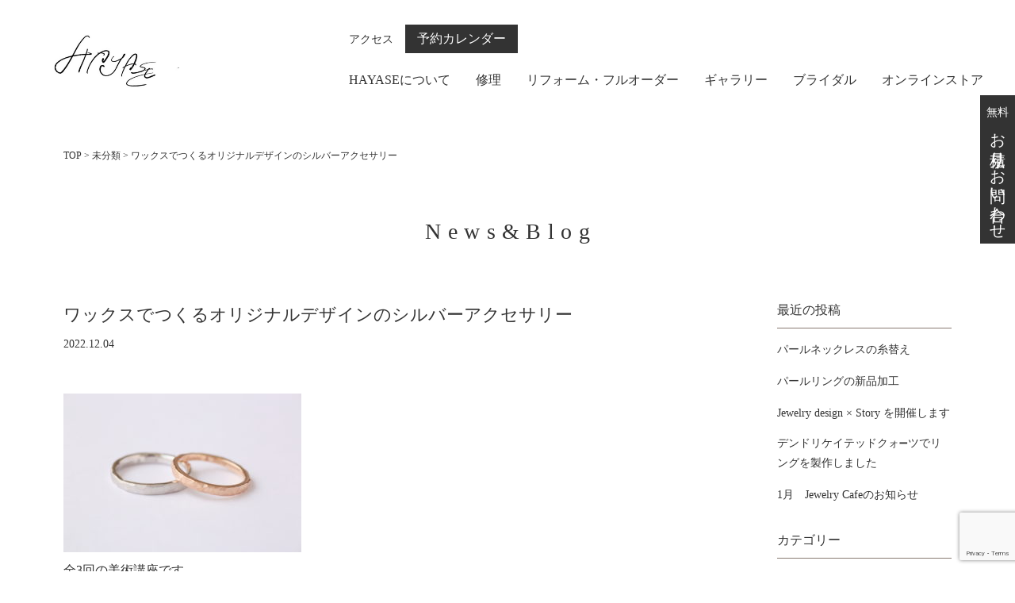

--- FILE ---
content_type: text/html; charset=UTF-8
request_url: https://hayase-gem.com/%E3%83%AF%E3%83%83%E3%82%AF%E3%82%B9%E3%81%A7%E3%81%A4%E3%81%8F%E3%82%8B%E3%82%AA%E3%83%AA%E3%82%B8%E3%83%8A%E3%83%AB%E3%83%87%E3%82%B6%E3%82%A4%E3%83%B3%E3%81%AE%E3%82%B7%E3%83%AB%E3%83%90%E3%83%BC
body_size: 11377
content:
<!DOCTYPE html>
<html lang="ja">
<head>
<!-- Google Tag Manager -->
<script>(function(w,d,s,l,i){w[l]=w[l]||[];w[l].push({'gtm.start':
new Date().getTime(),event:'gtm.js'});var f=d.getElementsByTagName(s)[0],
j=d.createElement(s),dl=l!='dataLayer'?'&l='+l:'';j.async=true;j.src=
'https://www.googletagmanager.com/gtm.js?id='+i+dl;f.parentNode.insertBefore(j,f);
})(window,document,'script','dataLayer','GTM-WB2HZCP');</script>
<!-- End Google Tag Manager -->
<meta http-equiv="content-type" charset="utf-8">
<meta http-equiv="X-UA-Compatible" content="IE=edge">
<meta name="viewport" content="width=device-width,initial-scale=1.0,user-scalable=yes">
<meta name="keywords" content="HAYASE, hayase, ハヤセ, 水面, 宝石, ジュエリー, リメイク, フルオーダー, リペア, 修理"/>
<meta name="google-site-verification" content="7UhIB7eslyYHLRzaqnu7BKMpaIpU0ICdKhJOneBW5ig" />
<link rel="shortcut icon" href="https://hayase-gem.com/wp-content/themes/hayase/favicon.ico">
<!-- Global site tag (gtag.js) - Google Analytics -->

<!--以下、構造化データ-->





<script async src="https://www.googletagmanager.com/gtag/js?id=UA-131404683-1"></script>
<script>
window.dataLayer = window.dataLayer || [];
function gtag(){dataLayer.push(arguments);}
gtag('js', new Date());

gtag('config', 'UA-131404683-1');
</script>
		<title>ワックスでつくるオリジナルデザインのシルバーアクセサリー | HAYASEジュエリー|鶴岡市の宝石店。酒田市、遊佐町、庄内などエリアに対応</title>
<meta name='robots' content='max-image-preview:large' />

<!-- SEO SIMPLE PACK 3.6.2 -->
<meta name="description" content="全3回の美術講座です。 &nbsp; ワックスを使って成形するオリジナルシルバーアクセサリー。やわらかなワックスを使用するため、いろいろなデザインが自由にでき、リング、ブローチ、ピアス、ペンダントトップなどが制作できます。想いをデザインに込">
<link rel="canonical" href="https://hayase-gem.com/%e3%83%af%e3%83%83%e3%82%af%e3%82%b9%e3%81%a7%e3%81%a4%e3%81%8f%e3%82%8b%e3%82%aa%e3%83%aa%e3%82%b8%e3%83%8a%e3%83%ab%e3%83%87%e3%82%b6%e3%82%a4%e3%83%b3%e3%81%ae%e3%82%b7%e3%83%ab%e3%83%90%e3%83%bc">
<meta property="og:locale" content="ja_JP">
<meta property="og:type" content="article">
<meta property="og:image" content="https://hayase-gem.com/wp-content/uploads/2023/01/ogp.jpg">
<meta property="og:title" content="ワックスでつくるオリジナルデザインのシルバーアクセサリー | HAYASEジュエリー|鶴岡市の宝石店。酒田市、遊佐町、庄内などエリアに対応">
<meta property="og:description" content="全3回の美術講座です。 &nbsp; ワックスを使って成形するオリジナルシルバーアクセサリー。やわらかなワックスを使用するため、いろいろなデザインが自由にでき、リング、ブローチ、ピアス、ペンダントトップなどが制作できます。想いをデザインに込">
<meta property="og:url" content="https://hayase-gem.com/%e3%83%af%e3%83%83%e3%82%af%e3%82%b9%e3%81%a7%e3%81%a4%e3%81%8f%e3%82%8b%e3%82%aa%e3%83%aa%e3%82%b8%e3%83%8a%e3%83%ab%e3%83%87%e3%82%b6%e3%82%a4%e3%83%b3%e3%81%ae%e3%82%b7%e3%83%ab%e3%83%90%e3%83%bc">
<meta property="og:site_name" content="HAYASEジュエリー|鶴岡市の宝石店。酒田市、遊佐町、庄内などエリアに対応">
<meta name="twitter:card" content="summary_large_image">
<!-- / SEO SIMPLE PACK -->

<style id='wp-img-auto-sizes-contain-inline-css' type='text/css'>
img:is([sizes=auto i],[sizes^="auto," i]){contain-intrinsic-size:3000px 1500px}
/*# sourceURL=wp-img-auto-sizes-contain-inline-css */
</style>
<style id='wp-block-library-inline-css' type='text/css'>
:root{--wp-block-synced-color:#7a00df;--wp-block-synced-color--rgb:122,0,223;--wp-bound-block-color:var(--wp-block-synced-color);--wp-editor-canvas-background:#ddd;--wp-admin-theme-color:#007cba;--wp-admin-theme-color--rgb:0,124,186;--wp-admin-theme-color-darker-10:#006ba1;--wp-admin-theme-color-darker-10--rgb:0,107,160.5;--wp-admin-theme-color-darker-20:#005a87;--wp-admin-theme-color-darker-20--rgb:0,90,135;--wp-admin-border-width-focus:2px}@media (min-resolution:192dpi){:root{--wp-admin-border-width-focus:1.5px}}.wp-element-button{cursor:pointer}:root .has-very-light-gray-background-color{background-color:#eee}:root .has-very-dark-gray-background-color{background-color:#313131}:root .has-very-light-gray-color{color:#eee}:root .has-very-dark-gray-color{color:#313131}:root .has-vivid-green-cyan-to-vivid-cyan-blue-gradient-background{background:linear-gradient(135deg,#00d084,#0693e3)}:root .has-purple-crush-gradient-background{background:linear-gradient(135deg,#34e2e4,#4721fb 50%,#ab1dfe)}:root .has-hazy-dawn-gradient-background{background:linear-gradient(135deg,#faaca8,#dad0ec)}:root .has-subdued-olive-gradient-background{background:linear-gradient(135deg,#fafae1,#67a671)}:root .has-atomic-cream-gradient-background{background:linear-gradient(135deg,#fdd79a,#004a59)}:root .has-nightshade-gradient-background{background:linear-gradient(135deg,#330968,#31cdcf)}:root .has-midnight-gradient-background{background:linear-gradient(135deg,#020381,#2874fc)}:root{--wp--preset--font-size--normal:16px;--wp--preset--font-size--huge:42px}.has-regular-font-size{font-size:1em}.has-larger-font-size{font-size:2.625em}.has-normal-font-size{font-size:var(--wp--preset--font-size--normal)}.has-huge-font-size{font-size:var(--wp--preset--font-size--huge)}.has-text-align-center{text-align:center}.has-text-align-left{text-align:left}.has-text-align-right{text-align:right}.has-fit-text{white-space:nowrap!important}#end-resizable-editor-section{display:none}.aligncenter{clear:both}.items-justified-left{justify-content:flex-start}.items-justified-center{justify-content:center}.items-justified-right{justify-content:flex-end}.items-justified-space-between{justify-content:space-between}.screen-reader-text{border:0;clip-path:inset(50%);height:1px;margin:-1px;overflow:hidden;padding:0;position:absolute;width:1px;word-wrap:normal!important}.screen-reader-text:focus{background-color:#ddd;clip-path:none;color:#444;display:block;font-size:1em;height:auto;left:5px;line-height:normal;padding:15px 23px 14px;text-decoration:none;top:5px;width:auto;z-index:100000}html :where(.has-border-color){border-style:solid}html :where([style*=border-top-color]){border-top-style:solid}html :where([style*=border-right-color]){border-right-style:solid}html :where([style*=border-bottom-color]){border-bottom-style:solid}html :where([style*=border-left-color]){border-left-style:solid}html :where([style*=border-width]){border-style:solid}html :where([style*=border-top-width]){border-top-style:solid}html :where([style*=border-right-width]){border-right-style:solid}html :where([style*=border-bottom-width]){border-bottom-style:solid}html :where([style*=border-left-width]){border-left-style:solid}html :where(img[class*=wp-image-]){height:auto;max-width:100%}:where(figure){margin:0 0 1em}html :where(.is-position-sticky){--wp-admin--admin-bar--position-offset:var(--wp-admin--admin-bar--height,0px)}@media screen and (max-width:600px){html :where(.is-position-sticky){--wp-admin--admin-bar--position-offset:0px}}

/*# sourceURL=wp-block-library-inline-css */
</style><style id='global-styles-inline-css' type='text/css'>
:root{--wp--preset--aspect-ratio--square: 1;--wp--preset--aspect-ratio--4-3: 4/3;--wp--preset--aspect-ratio--3-4: 3/4;--wp--preset--aspect-ratio--3-2: 3/2;--wp--preset--aspect-ratio--2-3: 2/3;--wp--preset--aspect-ratio--16-9: 16/9;--wp--preset--aspect-ratio--9-16: 9/16;--wp--preset--color--black: #000000;--wp--preset--color--cyan-bluish-gray: #abb8c3;--wp--preset--color--white: #ffffff;--wp--preset--color--pale-pink: #f78da7;--wp--preset--color--vivid-red: #cf2e2e;--wp--preset--color--luminous-vivid-orange: #ff6900;--wp--preset--color--luminous-vivid-amber: #fcb900;--wp--preset--color--light-green-cyan: #7bdcb5;--wp--preset--color--vivid-green-cyan: #00d084;--wp--preset--color--pale-cyan-blue: #8ed1fc;--wp--preset--color--vivid-cyan-blue: #0693e3;--wp--preset--color--vivid-purple: #9b51e0;--wp--preset--gradient--vivid-cyan-blue-to-vivid-purple: linear-gradient(135deg,rgb(6,147,227) 0%,rgb(155,81,224) 100%);--wp--preset--gradient--light-green-cyan-to-vivid-green-cyan: linear-gradient(135deg,rgb(122,220,180) 0%,rgb(0,208,130) 100%);--wp--preset--gradient--luminous-vivid-amber-to-luminous-vivid-orange: linear-gradient(135deg,rgb(252,185,0) 0%,rgb(255,105,0) 100%);--wp--preset--gradient--luminous-vivid-orange-to-vivid-red: linear-gradient(135deg,rgb(255,105,0) 0%,rgb(207,46,46) 100%);--wp--preset--gradient--very-light-gray-to-cyan-bluish-gray: linear-gradient(135deg,rgb(238,238,238) 0%,rgb(169,184,195) 100%);--wp--preset--gradient--cool-to-warm-spectrum: linear-gradient(135deg,rgb(74,234,220) 0%,rgb(151,120,209) 20%,rgb(207,42,186) 40%,rgb(238,44,130) 60%,rgb(251,105,98) 80%,rgb(254,248,76) 100%);--wp--preset--gradient--blush-light-purple: linear-gradient(135deg,rgb(255,206,236) 0%,rgb(152,150,240) 100%);--wp--preset--gradient--blush-bordeaux: linear-gradient(135deg,rgb(254,205,165) 0%,rgb(254,45,45) 50%,rgb(107,0,62) 100%);--wp--preset--gradient--luminous-dusk: linear-gradient(135deg,rgb(255,203,112) 0%,rgb(199,81,192) 50%,rgb(65,88,208) 100%);--wp--preset--gradient--pale-ocean: linear-gradient(135deg,rgb(255,245,203) 0%,rgb(182,227,212) 50%,rgb(51,167,181) 100%);--wp--preset--gradient--electric-grass: linear-gradient(135deg,rgb(202,248,128) 0%,rgb(113,206,126) 100%);--wp--preset--gradient--midnight: linear-gradient(135deg,rgb(2,3,129) 0%,rgb(40,116,252) 100%);--wp--preset--font-size--small: 13px;--wp--preset--font-size--medium: 20px;--wp--preset--font-size--large: 36px;--wp--preset--font-size--x-large: 42px;--wp--preset--spacing--20: 0.44rem;--wp--preset--spacing--30: 0.67rem;--wp--preset--spacing--40: 1rem;--wp--preset--spacing--50: 1.5rem;--wp--preset--spacing--60: 2.25rem;--wp--preset--spacing--70: 3.38rem;--wp--preset--spacing--80: 5.06rem;--wp--preset--shadow--natural: 6px 6px 9px rgba(0, 0, 0, 0.2);--wp--preset--shadow--deep: 12px 12px 50px rgba(0, 0, 0, 0.4);--wp--preset--shadow--sharp: 6px 6px 0px rgba(0, 0, 0, 0.2);--wp--preset--shadow--outlined: 6px 6px 0px -3px rgb(255, 255, 255), 6px 6px rgb(0, 0, 0);--wp--preset--shadow--crisp: 6px 6px 0px rgb(0, 0, 0);}:where(.is-layout-flex){gap: 0.5em;}:where(.is-layout-grid){gap: 0.5em;}body .is-layout-flex{display: flex;}.is-layout-flex{flex-wrap: wrap;align-items: center;}.is-layout-flex > :is(*, div){margin: 0;}body .is-layout-grid{display: grid;}.is-layout-grid > :is(*, div){margin: 0;}:where(.wp-block-columns.is-layout-flex){gap: 2em;}:where(.wp-block-columns.is-layout-grid){gap: 2em;}:where(.wp-block-post-template.is-layout-flex){gap: 1.25em;}:where(.wp-block-post-template.is-layout-grid){gap: 1.25em;}.has-black-color{color: var(--wp--preset--color--black) !important;}.has-cyan-bluish-gray-color{color: var(--wp--preset--color--cyan-bluish-gray) !important;}.has-white-color{color: var(--wp--preset--color--white) !important;}.has-pale-pink-color{color: var(--wp--preset--color--pale-pink) !important;}.has-vivid-red-color{color: var(--wp--preset--color--vivid-red) !important;}.has-luminous-vivid-orange-color{color: var(--wp--preset--color--luminous-vivid-orange) !important;}.has-luminous-vivid-amber-color{color: var(--wp--preset--color--luminous-vivid-amber) !important;}.has-light-green-cyan-color{color: var(--wp--preset--color--light-green-cyan) !important;}.has-vivid-green-cyan-color{color: var(--wp--preset--color--vivid-green-cyan) !important;}.has-pale-cyan-blue-color{color: var(--wp--preset--color--pale-cyan-blue) !important;}.has-vivid-cyan-blue-color{color: var(--wp--preset--color--vivid-cyan-blue) !important;}.has-vivid-purple-color{color: var(--wp--preset--color--vivid-purple) !important;}.has-black-background-color{background-color: var(--wp--preset--color--black) !important;}.has-cyan-bluish-gray-background-color{background-color: var(--wp--preset--color--cyan-bluish-gray) !important;}.has-white-background-color{background-color: var(--wp--preset--color--white) !important;}.has-pale-pink-background-color{background-color: var(--wp--preset--color--pale-pink) !important;}.has-vivid-red-background-color{background-color: var(--wp--preset--color--vivid-red) !important;}.has-luminous-vivid-orange-background-color{background-color: var(--wp--preset--color--luminous-vivid-orange) !important;}.has-luminous-vivid-amber-background-color{background-color: var(--wp--preset--color--luminous-vivid-amber) !important;}.has-light-green-cyan-background-color{background-color: var(--wp--preset--color--light-green-cyan) !important;}.has-vivid-green-cyan-background-color{background-color: var(--wp--preset--color--vivid-green-cyan) !important;}.has-pale-cyan-blue-background-color{background-color: var(--wp--preset--color--pale-cyan-blue) !important;}.has-vivid-cyan-blue-background-color{background-color: var(--wp--preset--color--vivid-cyan-blue) !important;}.has-vivid-purple-background-color{background-color: var(--wp--preset--color--vivid-purple) !important;}.has-black-border-color{border-color: var(--wp--preset--color--black) !important;}.has-cyan-bluish-gray-border-color{border-color: var(--wp--preset--color--cyan-bluish-gray) !important;}.has-white-border-color{border-color: var(--wp--preset--color--white) !important;}.has-pale-pink-border-color{border-color: var(--wp--preset--color--pale-pink) !important;}.has-vivid-red-border-color{border-color: var(--wp--preset--color--vivid-red) !important;}.has-luminous-vivid-orange-border-color{border-color: var(--wp--preset--color--luminous-vivid-orange) !important;}.has-luminous-vivid-amber-border-color{border-color: var(--wp--preset--color--luminous-vivid-amber) !important;}.has-light-green-cyan-border-color{border-color: var(--wp--preset--color--light-green-cyan) !important;}.has-vivid-green-cyan-border-color{border-color: var(--wp--preset--color--vivid-green-cyan) !important;}.has-pale-cyan-blue-border-color{border-color: var(--wp--preset--color--pale-cyan-blue) !important;}.has-vivid-cyan-blue-border-color{border-color: var(--wp--preset--color--vivid-cyan-blue) !important;}.has-vivid-purple-border-color{border-color: var(--wp--preset--color--vivid-purple) !important;}.has-vivid-cyan-blue-to-vivid-purple-gradient-background{background: var(--wp--preset--gradient--vivid-cyan-blue-to-vivid-purple) !important;}.has-light-green-cyan-to-vivid-green-cyan-gradient-background{background: var(--wp--preset--gradient--light-green-cyan-to-vivid-green-cyan) !important;}.has-luminous-vivid-amber-to-luminous-vivid-orange-gradient-background{background: var(--wp--preset--gradient--luminous-vivid-amber-to-luminous-vivid-orange) !important;}.has-luminous-vivid-orange-to-vivid-red-gradient-background{background: var(--wp--preset--gradient--luminous-vivid-orange-to-vivid-red) !important;}.has-very-light-gray-to-cyan-bluish-gray-gradient-background{background: var(--wp--preset--gradient--very-light-gray-to-cyan-bluish-gray) !important;}.has-cool-to-warm-spectrum-gradient-background{background: var(--wp--preset--gradient--cool-to-warm-spectrum) !important;}.has-blush-light-purple-gradient-background{background: var(--wp--preset--gradient--blush-light-purple) !important;}.has-blush-bordeaux-gradient-background{background: var(--wp--preset--gradient--blush-bordeaux) !important;}.has-luminous-dusk-gradient-background{background: var(--wp--preset--gradient--luminous-dusk) !important;}.has-pale-ocean-gradient-background{background: var(--wp--preset--gradient--pale-ocean) !important;}.has-electric-grass-gradient-background{background: var(--wp--preset--gradient--electric-grass) !important;}.has-midnight-gradient-background{background: var(--wp--preset--gradient--midnight) !important;}.has-small-font-size{font-size: var(--wp--preset--font-size--small) !important;}.has-medium-font-size{font-size: var(--wp--preset--font-size--medium) !important;}.has-large-font-size{font-size: var(--wp--preset--font-size--large) !important;}.has-x-large-font-size{font-size: var(--wp--preset--font-size--x-large) !important;}
/*# sourceURL=global-styles-inline-css */
</style>

<style id='classic-theme-styles-inline-css' type='text/css'>
/*! This file is auto-generated */
.wp-block-button__link{color:#fff;background-color:#32373c;border-radius:9999px;box-shadow:none;text-decoration:none;padding:calc(.667em + 2px) calc(1.333em + 2px);font-size:1.125em}.wp-block-file__button{background:#32373c;color:#fff;text-decoration:none}
/*# sourceURL=/wp-includes/css/classic-themes.min.css */
</style>
<link rel='stylesheet' id='contact-form-7-css' href='https://hayase-gem.com/wp-content/plugins/contact-form-7/includes/css/styles.css?ver=6.1.4' type='text/css' media='all' />
<link rel='stylesheet' id='initialize-css' href='https://hayase-gem.com/wp-content/themes/hayase/initialize.css?ver=20230130440' type='text/css' media='' />
<link rel='stylesheet' id='style-css' href='https://hayase-gem.com/wp-content/themes/hayase/style.css?ver=20230208319' type='text/css' media='' />
<link rel='stylesheet' id='posts-css' href='https://hayase-gem.com/wp-content/themes/hayase/posts.css?ver=20230130440' type='text/css' media='' />
<link rel='stylesheet' id='mts_simple_booking_front_css-css' href='https://hayase-gem.com/wp-content/plugins/mts-simple-booking-c/css/mtssb-front.css?ver=6.9' type='text/css' media='all' />
		<style type="text/css" id="wp-custom-css">
			.top_image{ text-align:center;}
.top_image img{width:40%;}		</style>
		</head>
<body class="wp-singular post-template-default single single-post postid-2843 single-format-standard wp-embed-responsive wp-theme-hayase">
<!-- Google Tag Manager (noscript) -->
<noscript><iframe src="https://www.googletagmanager.com/ns.html?id=GTM-WB2HZCP"
height="0" width="0" style="display:none;visibility:hidden"></iframe></noscript>
<!-- End Google Tag Manager (noscript) -->
		<header id="header">
		<div class="header_inner">
			<h1 class="logo">
				<a href="https://hayase-gem.com">
					<img src="https://hayase-gem.com/wp-content/uploads/2025/01/830fa363d3b2df93fc2b16e9eca7ef93.jpg" width="207" height="45" alt="HAYASE" />
				</a>
			</h1>
			<div class="g_nav sp_head_menu">
				<div class="menu-trigger">
					<span></span>
					<span></span>
					<span></span>
				</div>
				<nav id="sp_nav">
					<h1 class="sp_menu_logo tab_sp_only">
						<a href="https://hayase-gem.com">
							<img src="https://hayase-gem.com/wp-content/themes/hayase/images/logo.svg" width="207" height="45" alt="HAYASE" />
						</a>
					</h1>
					<ul class="header_sub_nav">
						<li class="access"><a href="#access">アクセス</a></li>
						<li class="reserve"><a href="https://hayase-gem.com/reserve.html">予約カレンダー</a></li>
					</ul>
					<ul class="header_nav">
						<li><a href="https://hayase-gem.com/about-hayase.html">HAYASEについて</a></li>
						<li><a href="https://hayase-gem.com/repair.html">修理</a></li>
						<li><a href="https://hayase-gem.com/remake-order.html">リフォーム・フルオーダー</a></li>
						<li><a href="https://hayase-gem.com/gallery.html">ギャラリー</a></li>
						<li><a href="https://hayase-gem.com/bridal.html">ブライダル</a></li>
						<li><a href="https://www.creema.jp/c/class-hayase/item/onsale" target="_blank">オンラインストア</a></li>
					</ul>
				</nav>
				<div class="overlay"></div>
			</div><!-- .sp_head_menu -->
		</div><!-- .header_inner -->
	</header>
	
		<div class="breadcrumbs">
	<span property="itemListElement" typeof="ListItem"><a property="item" typeof="WebPage" title="Go to HAYASEジュエリー|鶴岡市の宝石店。酒田市、遊佐町、庄内などエリアに対応." href="https://hayase-gem.com" class="home" ><span property="name">TOP</span></a><meta property="position" content="1"></span> &gt; <span property="itemListElement" typeof="ListItem"><a property="item" typeof="WebPage" title="Go to the 未分類 カテゴリー archives." href="https://hayase-gem.com/category/%e6%9c%aa%e5%88%86%e9%a1%9e" class="taxonomy category" ><span property="name">未分類</span></a><meta property="position" content="2"></span> &gt; <span property="itemListElement" typeof="ListItem"><span property="name" class="post post-post current-item">ワックスでつくるオリジナルデザインのシルバーアクセサリー</span><meta property="url" content="https://hayase-gem.com/%e3%83%af%e3%83%83%e3%82%af%e3%82%b9%e3%81%a7%e3%81%a4%e3%81%8f%e3%82%8b%e3%82%aa%e3%83%aa%e3%82%b8%e3%83%8a%e3%83%ab%e3%83%87%e3%82%b6%e3%82%a4%e3%83%b3%e3%81%ae%e3%82%b7%e3%83%ab%e3%83%90%e3%83%bc"><meta property="position" content="3"></span>	</div>
		<main>
		<h2 class="page_ttl">News&Blog</h2>
	<section class="post_wrap">
		<div class="post_main">
						<article class="post_single_wrap">
				<h3 class="post_single_title">ワックスでつくるオリジナルデザインのシルバーアクセサリー</h3>
				<time>2022.12.04</time>
				<div class="single_txt">
					<p><img fetchpriority="high" decoding="async" class="alignnone size-medium wp-image-2844" src="https://hayase-gem.com/wp-content/uploads/2022/12/23-300x200.jpeg" alt="" width="300" height="200"></p>
<div class="x11i5rnm xat24cr x1mh8g0r x1vvkbs xdj266r">全3回の美術講座です。</div>
<div>&nbsp;</div>
<div class="x11i5rnm xat24cr x1mh8g0r x1vvkbs xtlvy1s">ワックスを使って成形するオリジナルシルバーアクセサリー。やわらかなワックスを使用するため、いろいろなデザインが自由にでき、リング、ブローチ、ピアス、ペンダントトップなどが制作できます。想いをデザインに込め、素敵な作品をつくりましょう。</div>
<div></div>
<div>&nbsp;</div>
<div class="x11i5rnm xat24cr x1mh8g0r x1vvkbs xtlvy1s">＊ピアス（両耳）を制作する場合、材料費は別途になります。ブローチピン、ピアス、ネックレス等のパーツは各自ご準備ください。</div>
<div></div>
<div>&nbsp;</div>
<div class="x11i5rnm xat24cr x1mh8g0r x1vvkbs xtlvy1s">■日時<br />
1)デザインの日<br />
2023年1月7日（土）13:30-15:30（2時間）<br />
2)ワックス成形の日<br />
2023年1月14日（土）13:30-16:30（3時間）<br />
3)仕上げ磨きの日<br />
2023年2月4日（土）13:30-15:30（2時間）</div>
<div></div>
<div>&nbsp;</div>
<div class="x11i5rnm xat24cr x1mh8g0r x1vvkbs xtlvy1s">■会場<br />
鶴岡アートフォーラム　アトリエ</div>
<div class="x11i5rnm xat24cr x1mh8g0r x1vvkbs xtlvy1s">■対象<br />
高校生以上</div>
<div class="x11i5rnm xat24cr x1mh8g0r x1vvkbs xtlvy1s">■定員<br />
先着12名</div>
<div class="x11i5rnm xat24cr x1mh8g0r x1vvkbs xtlvy1s">■費用<br />
5,500円<br />
（別途、天然石をつける方は+2,500円〜）</div>
<div class="x11i5rnm xat24cr x1mh8g0r x1vvkbs xtlvy1s">■持ち物<br />
汚れても良い格好、手拭きタオル</div>
<div></div>
<div>&nbsp;</div>
<div class="x11i5rnm xat24cr x1mh8g0r x1vvkbs xtlvy1s">■受付<br />
12月4日（日）〜12月27日（火）<br />
休館日を除く。</div>
<div class="x11i5rnm xat24cr x1mh8g0r x1vvkbs xtlvy1s">■申し込み<br />
鶴岡アートフォーラム受付にて費用を添えてお申し込みください。<br />
（9:00〜19:00/電話受付可）<br />
＊このイベントページでは受け付けておりません。</div>
<div class="x11i5rnm xat24cr x1mh8g0r x1vvkbs xtlvy1s">・鶴岡アートフォーラム<br />
997-0035<br />
山形県鶴岡市馬場町13-3<br />
TEL:0235-29-0260（代表）</div>
				</div>
			</article>
						<div class="single_pagenav">
				<p class="new"><a href="https://hayase-gem.com/%e3%83%9a%e3%83%b3%e3%83%80%e3%83%b3%e3%83%88%e3%83%88%e3%83%83%e3%83%97%e3%81%ab%e5%90%88%e3%81%86%e3%83%87%e3%82%b6%e3%82%a4%e3%83%b3%e3%81%ab%e3%83%81%e3%82%a7%e3%83%bc%e3%83%b3%e3%82%92%e5%a4%89" rel="next">← 次の記事</a></p>
				<p class="old"><a href="https://hayase-gem.com/%e5%87%ba%e5%b1%95%e8%80%85%e7%b4%b9%e4%bb%8b%e2%91%a7%e3%83%88%e3%83%9f%e3%82%bf%e3%82%bf%e3%82%ab%e3%82%b3-%e9%87%91%e5%b1%9e%ef%bc%9c%e8%8c%a8%e5%9f%8e%e7%9c%8c%ef%bc%9e" rel="prev">前の記事 →</a></p>
			</div>
		</div>
		<aside class="sidebar">
	<div class="sidebar_block">
						<h3>最近の投稿</h3>
		<ul class="side_menu">
						<li><a href="https://hayase-gem.com/%e3%83%91%e3%83%bc%e3%83%ab%e3%83%8d%e3%83%83%e3%82%af%e3%83%ac%e3%82%b9%e3%81%ae%e7%b3%b8%e6%9b%bf%e3%81%88" title="パールネックレスの糸替え">パールネックレスの糸替え</a></li>
						<li><a href="https://hayase-gem.com/%e3%83%91%e3%83%bc%e3%83%ab%e3%83%aa%e3%83%b3%e3%82%b0%e3%81%ae%e6%96%b0%e5%93%81%e5%8a%a0%e5%b7%a5" title="パールリングの新品加工">パールリングの新品加工</a></li>
						<li><a href="https://hayase-gem.com/jewelry-design-x-story-%e3%82%92%e9%96%8b%e5%82%ac%e3%81%97%e3%81%be%e3%81%99" title="Jewelry design × Story を開催します">Jewelry design × Story を開催します</a></li>
						<li><a href="https://hayase-gem.com/%e3%83%87%e3%83%b3%e3%83%89%e3%83%aa%e3%82%b1%e3%82%a4%e3%83%86%e3%83%83%e3%83%89%e3%82%af%e3%82%a9%e2%9e%96%e3%83%84%e3%81%a7%e3%83%aa%e3%83%b3%e3%82%b0%e3%82%92%e8%a3%bd%e4%bd%9c%e3%81%97%e3%81%be" title="デンドリケイテッドクォ➖ツでリングを製作しました">デンドリケイテッドクォ➖ツでリングを製作しました</a></li>
						<li><a href="https://hayase-gem.com/1%e6%9c%88%e3%80%80jewelry-cafe%e3%81%ae%e3%81%8a%e7%9f%a5%e3%82%89%e3%81%9b" title="1月　Jewelry Cafeのお知らせ">1月　Jewelry Cafeのお知らせ</a></li>
					</ul>
					</div>
	<div class="sidebar_block">
		<h3>カテゴリー</h3>
		<ul class="side_menu">
				<li class="cat-item cat-item-3"><a href="https://hayase-gem.com/category/blog">BLOG (727)</a>
</li>
	<li class="cat-item cat-item-16"><a href="https://hayase-gem.com/category/bridal_hayase">BRIDAL/HAYASE (6)</a>
</li>
	<li class="cat-item cat-item-4"><a href="https://hayase-gem.com/category/news">NEWS (75)</a>
</li>
	<li class="cat-item cat-item-5"><a href="https://hayase-gem.com/category/voice">VOICE (4)</a>
</li>
	<li class="cat-item cat-item-17"><a href="https://hayase-gem.com/category/jewelry">ジュエリー (1)</a>
</li>
	<li class="cat-item cat-item-15"><a href="https://hayase-gem.com/category/diamond">ダイアモンド (4)</a>
</li>
	<li class="cat-item cat-item-9"><a href="https://hayase-gem.com/category/experience">体験 (4)</a>
</li>
	<li class="cat-item cat-item-2"><a href="https://hayase-gem.com/category/%e6%9c%aa%e5%88%86%e9%a1%9e">未分類 (1)</a>
</li>
	<li class="cat-item cat-item-1"><a href="https://hayase-gem.com/category/uncategorized">未分類 (99)</a>
</li>
		</ul>
	</div>
</aside><!-- sidebar -->
	</section>
	</main>
<footer>
	<ul class="fixed_nav">
		<li class="tel"><a href="tel:0235243080">TEL</a></li>
		<li class="contact"><a href="https://hayase-gem.com/contact.html">無料<span>お見積り・お問い合わせ</span></a></li>
	</ul>
	<div class="footer_contact">
		<div class="footer_contact_inner">
			<h2 class="footer_ttl">まずはお気軽にご相談ください</h2>
			<ul class="footer_contact_link">
				<li><a href="https://hayase-gem.com/contact.html">無料お見積り・お問い合わせ</a></li>
				<li><a href="https://hayase-gem.com/reserve.html">予約カレンダーからご予約</a></li>
			</ul>
			<div class="footer_contact_tel">
				<p>お急ぎの方はこちらまで</p>
				<span>受付時間：10時～18時</span>
				<a href="tel:0235243080">TEL.0235-24-3080</a>
			</div>
		</div>
	</div>
	<a id="access" class="anchor"></a>
	<div class="footer_access">
		<h2 class="footer_ttl">店舗案内・アクセス</h2>
		<h3 class="footer_logo"><img src="https://hayase-gem.com/wp-content/uploads/2025/01/830fa363d3b2df93fc2b16e9eca7ef93.jpg" width="207" height="45" alt="HAYASE" /></h3>
		<div class="footer_inner">
			<div class="footer_map">
				<p>〒997-0832 山形県鶴岡市青柳町41-10　<br class="sp_only" />オフィチーナA</p>
				<p>TEL.0235-24-3080</p>
				<p>営業時間　10:00〜18:00（予約制）</p>
				<p>不定休</p>
				
				<div class="gmap">
					<iframe src="https://www.google.com/maps/embed?pb=!1m14!1m8!1m3!1d5546.347709221648!2d139.80806318322587!3d38.72280643597561!3m2!1i1024!2i768!4f13.1!3m3!1m2!1s0x0%3A0x57e3b1fe0f08aea3!2z77yo77yh77y577yh77yz77ylIOOCuOODpeOCqOODquODvA!5e0!3m2!1sja!2sjp!4v1673679448175!5m2!1sja!2sjp" width="540" height="270" style="border:0;" allowfullscreen="" loading="lazy" referrerpolicy="no-referrer-when-downgrade"></iframe>
				</div>
				<a href="https://maps.google.com/maps?ll=38.722811,139.811127&z=15&t=m&hl=ja&gl=JP&mapclient=embed&cid=6333101205745086115" target="blank">
					googlemapで見る
				</a>
			</div>
			<div class="footer_info"><p>ご事情によりお越しになれない方にはHAYASEがお伺いします。その際、交通費として鶴岡市から10km単位で500円頂戴しております。</p>
				<p>皆さまのお話を丁寧に聞かせていただくために、同時接客をしておりません。大変お手数ですがご予約をお願いいたします。予約を希望されない方はオープンディにお越しくださいませ。</p>
				<!--h3>LINE友だち募集中</h3>
				<p>LINEで友だち追加をしていただければ、<br />最新情報、キャンペーンなどの<br class="sp_only" />お知らせが届きます。<br />ご希望の方はぜひともご登録ください。</p>
				<a href="https://lin.ee/kK7Fc7F" target="_blank" class="line_btn"><img src="https://hayase-gem.com/wp-content/themes/hayase/images/line.png" width="50" height="50" alt="LINE">LINE友だち追加はこちら</a-->
				<ul class="footer_sns">
					<li>
						<a href="https://www.instagram.com/hayase.yukiohtaki/" target="_blank">
							<img src="https://hayase-gem.com/wp-content/themes/hayase/images/instagram.png" width="40" height="40" alt="Instagram">
						</a>
					</li>
					<li>
						<a href="https://www.facebook.com/jewelry.remake.ordermade.repair" target="_blank">
							<img src="https://hayase-gem.com/wp-content/themes/hayase/images/facebook.png" width="40" height="40" alt="Facebook">
						</a>
					</li>
					<li>
						<a href="https://stand.fm/channels/6598dbd267b0dad5c5027e46" target="_blank">
							<img src="https://hayase-gem.com/wp-content/uploads/2024/09/standfm.png" width="40" height="40" alt="standfm">
						</a>
					</li>
					<li>
						<a href="https://note.com/hayase_gem" target="_blank">
							<img src="https://hayase-gem.com/wp-content/uploads/2025/10/icon.png" width="40" height="40" alt="standfm">
						</a>
					</li>
				</ul>
			</div>
		</div>
		<nav>
			<ul class="footer_nav tab_pc_only">
				<li><a href="https://hayase-gem.com/about-hayase.html">HAYASEについて</a></li>
				<li><a href="https://hayase-gem.com/repair.html">修理</a></li>
				<li><a href="https://hayase-gem.com/remake-order.html">リフォーム・フルオーダー</a></li>
				<li><a href="https://hayase-gem.com/gallery.html">ギャラリー</a></li>
				<li><a href="https://hayase-gem.com/bridal.html">ブライダル</a></li>
				<li><a href="https://www.creema.jp/c/class-hayase/item/onsale" target="_blank">オンラインストア</a></li>
			</ul>
			<ul class="footer_nav privacy">
				<li><a href="https://hayase-gem.com/letter.html">HAYASE’s Letter</a></li>
				<li><a href="https://hayase-gem.com/company.html">企業概要</a></li>
				<li><a href="https://hayase-gem.com/service.html">利用規約</a></li>
				<li><a href="https://hayase-gem.com/privacy.html">プライバシーポリシー</a></li>
			</ul>
		</nav>
		<small class="copyright">&copy; HAYASE</small>
	</div>
</footer>

<script src="https://ajax.googleapis.com/ajax/libs/jquery/3.4.1/jquery.min.js"></script>
<script src="https://hayase-gem.com/wp-content/themes/hayase/js/smp.js"></script>

<!-- MVスライド -->

<!-- MVスライド
-->

<!-- ヘッダー追従 -->
<script>
	const header = $("#header");

	$(window).on("scroll", function() {
		let headerHeight = header.outerHeight();
		let scroll = $(window).scrollTop();
		let showHeight = headerHeight + 120;

		if (showHeight < scroll) {
			header.addClass("is-show");
		} else {
			header.removeClass("is-show");
		}
	});
</script>

<!-- ページ内スクロール -->
<script>
	$(document).on('click', 'a[href*="#"]', function() {
		let time = 1000;
		let target = $(this.hash);
		if (!target.length) return;

		let targetY = target.offset().top;
		$('html,body').animate({
			scrollTop: targetY
		}, time, 'swing');
		return false;
	});
</script>


<script type="speculationrules">
{"prefetch":[{"source":"document","where":{"and":[{"href_matches":"/*"},{"not":{"href_matches":["/wp-*.php","/wp-admin/*","/wp-content/uploads/*","/wp-content/*","/wp-content/plugins/*","/wp-content/themes/hayase/*","/*\\?(.+)"]}},{"not":{"selector_matches":"a[rel~=\"nofollow\"]"}},{"not":{"selector_matches":".no-prefetch, .no-prefetch a"}}]},"eagerness":"conservative"}]}
</script>
<script type="text/javascript" src="https://hayase-gem.com/wp-includes/js/dist/hooks.min.js?ver=dd5603f07f9220ed27f1" id="wp-hooks-js"></script>
<script type="text/javascript" src="https://hayase-gem.com/wp-includes/js/dist/i18n.min.js?ver=c26c3dc7bed366793375" id="wp-i18n-js"></script>
<script type="text/javascript" id="wp-i18n-js-after">
/* <![CDATA[ */
wp.i18n.setLocaleData( { 'text direction\u0004ltr': [ 'ltr' ] } );
//# sourceURL=wp-i18n-js-after
/* ]]> */
</script>
<script type="text/javascript" src="https://hayase-gem.com/wp-content/plugins/contact-form-7/includes/swv/js/index.js?ver=6.1.4" id="swv-js"></script>
<script type="text/javascript" id="contact-form-7-js-translations">
/* <![CDATA[ */
( function( domain, translations ) {
	var localeData = translations.locale_data[ domain ] || translations.locale_data.messages;
	localeData[""].domain = domain;
	wp.i18n.setLocaleData( localeData, domain );
} )( "contact-form-7", {"translation-revision-date":"2025-11-30 08:12:23+0000","generator":"GlotPress\/4.0.3","domain":"messages","locale_data":{"messages":{"":{"domain":"messages","plural-forms":"nplurals=1; plural=0;","lang":"ja_JP"},"This contact form is placed in the wrong place.":["\u3053\u306e\u30b3\u30f3\u30bf\u30af\u30c8\u30d5\u30a9\u30fc\u30e0\u306f\u9593\u9055\u3063\u305f\u4f4d\u7f6e\u306b\u7f6e\u304b\u308c\u3066\u3044\u307e\u3059\u3002"],"Error:":["\u30a8\u30e9\u30fc:"]}},"comment":{"reference":"includes\/js\/index.js"}} );
//# sourceURL=contact-form-7-js-translations
/* ]]> */
</script>
<script type="text/javascript" id="contact-form-7-js-before">
/* <![CDATA[ */
var wpcf7 = {
    "api": {
        "root": "https:\/\/hayase-gem.com\/wp-json\/",
        "namespace": "contact-form-7\/v1"
    }
};
//# sourceURL=contact-form-7-js-before
/* ]]> */
</script>
<script type="text/javascript" src="https://hayase-gem.com/wp-content/plugins/contact-form-7/includes/js/index.js?ver=6.1.4" id="contact-form-7-js"></script>
<script type="text/javascript" src="https://hayase-gem.com/wp-includes/js/jquery/jquery.min.js?ver=3.7.1" id="jquery-core-js"></script>
<script type="text/javascript" src="https://hayase-gem.com/wp-includes/js/jquery/jquery-migrate.min.js?ver=3.4.1" id="jquery-migrate-js"></script>
<script type="text/javascript" id="foobox-free-min-js-before">
/* <![CDATA[ */
/* Run FooBox FREE (v2.7.35) */
var FOOBOX = window.FOOBOX = {
	ready: true,
	disableOthers: false,
	o: {wordpress: { enabled: true }, countMessage:'image %index of %total', captions: { dataTitle: ["captionTitle","title"], dataDesc: ["captionDesc","description"] }, rel: '', excludes:'.fbx-link,.nofoobox,.nolightbox,a[href*="pinterest.com/pin/create/button/"]', affiliate : { enabled: false }},
	selectors: [
		".foogallery-container.foogallery-lightbox-foobox", ".foogallery-container.foogallery-lightbox-foobox-free", ".gallery", ".wp-block-gallery", ".wp-caption", ".wp-block-image", "a:has(img[class*=wp-image-])", ".foobox"
	],
	pre: function( $ ){
		// Custom JavaScript (Pre)
		
	},
	post: function( $ ){
		// Custom JavaScript (Post)
		
		// Custom Captions Code
		
	},
	custom: function( $ ){
		// Custom Extra JS
		
	}
};
//# sourceURL=foobox-free-min-js-before
/* ]]> */
</script>
<script type="text/javascript" src="https://hayase-gem.com/wp-content/plugins/foobox-image-lightbox/free/js/foobox.free.min.js?ver=2.7.35" id="foobox-free-min-js"></script>
<script type="text/javascript" src="https://www.google.com/recaptcha/api.js?render=6LdM8DApAAAAAKVfH0NNMF5VWeOptuk3SRdDg4wm&amp;ver=3.0" id="google-recaptcha-js"></script>
<script type="text/javascript" src="https://hayase-gem.com/wp-includes/js/dist/vendor/wp-polyfill.min.js?ver=3.15.0" id="wp-polyfill-js"></script>
<script type="text/javascript" id="wpcf7-recaptcha-js-before">
/* <![CDATA[ */
var wpcf7_recaptcha = {
    "sitekey": "6LdM8DApAAAAAKVfH0NNMF5VWeOptuk3SRdDg4wm",
    "actions": {
        "homepage": "homepage",
        "contactform": "contactform"
    }
};
//# sourceURL=wpcf7-recaptcha-js-before
/* ]]> */
</script>
<script type="text/javascript" src="https://hayase-gem.com/wp-content/plugins/contact-form-7/modules/recaptcha/index.js?ver=6.1.4" id="wpcf7-recaptcha-js"></script>
</body>
</html>


--- FILE ---
content_type: text/html; charset=utf-8
request_url: https://www.google.com/recaptcha/api2/anchor?ar=1&k=6LdM8DApAAAAAKVfH0NNMF5VWeOptuk3SRdDg4wm&co=aHR0cHM6Ly9oYXlhc2UtZ2VtLmNvbTo0NDM.&hl=en&v=PoyoqOPhxBO7pBk68S4YbpHZ&size=invisible&anchor-ms=20000&execute-ms=30000&cb=n55yoziscfpo
body_size: 48478
content:
<!DOCTYPE HTML><html dir="ltr" lang="en"><head><meta http-equiv="Content-Type" content="text/html; charset=UTF-8">
<meta http-equiv="X-UA-Compatible" content="IE=edge">
<title>reCAPTCHA</title>
<style type="text/css">
/* cyrillic-ext */
@font-face {
  font-family: 'Roboto';
  font-style: normal;
  font-weight: 400;
  font-stretch: 100%;
  src: url(//fonts.gstatic.com/s/roboto/v48/KFO7CnqEu92Fr1ME7kSn66aGLdTylUAMa3GUBHMdazTgWw.woff2) format('woff2');
  unicode-range: U+0460-052F, U+1C80-1C8A, U+20B4, U+2DE0-2DFF, U+A640-A69F, U+FE2E-FE2F;
}
/* cyrillic */
@font-face {
  font-family: 'Roboto';
  font-style: normal;
  font-weight: 400;
  font-stretch: 100%;
  src: url(//fonts.gstatic.com/s/roboto/v48/KFO7CnqEu92Fr1ME7kSn66aGLdTylUAMa3iUBHMdazTgWw.woff2) format('woff2');
  unicode-range: U+0301, U+0400-045F, U+0490-0491, U+04B0-04B1, U+2116;
}
/* greek-ext */
@font-face {
  font-family: 'Roboto';
  font-style: normal;
  font-weight: 400;
  font-stretch: 100%;
  src: url(//fonts.gstatic.com/s/roboto/v48/KFO7CnqEu92Fr1ME7kSn66aGLdTylUAMa3CUBHMdazTgWw.woff2) format('woff2');
  unicode-range: U+1F00-1FFF;
}
/* greek */
@font-face {
  font-family: 'Roboto';
  font-style: normal;
  font-weight: 400;
  font-stretch: 100%;
  src: url(//fonts.gstatic.com/s/roboto/v48/KFO7CnqEu92Fr1ME7kSn66aGLdTylUAMa3-UBHMdazTgWw.woff2) format('woff2');
  unicode-range: U+0370-0377, U+037A-037F, U+0384-038A, U+038C, U+038E-03A1, U+03A3-03FF;
}
/* math */
@font-face {
  font-family: 'Roboto';
  font-style: normal;
  font-weight: 400;
  font-stretch: 100%;
  src: url(//fonts.gstatic.com/s/roboto/v48/KFO7CnqEu92Fr1ME7kSn66aGLdTylUAMawCUBHMdazTgWw.woff2) format('woff2');
  unicode-range: U+0302-0303, U+0305, U+0307-0308, U+0310, U+0312, U+0315, U+031A, U+0326-0327, U+032C, U+032F-0330, U+0332-0333, U+0338, U+033A, U+0346, U+034D, U+0391-03A1, U+03A3-03A9, U+03B1-03C9, U+03D1, U+03D5-03D6, U+03F0-03F1, U+03F4-03F5, U+2016-2017, U+2034-2038, U+203C, U+2040, U+2043, U+2047, U+2050, U+2057, U+205F, U+2070-2071, U+2074-208E, U+2090-209C, U+20D0-20DC, U+20E1, U+20E5-20EF, U+2100-2112, U+2114-2115, U+2117-2121, U+2123-214F, U+2190, U+2192, U+2194-21AE, U+21B0-21E5, U+21F1-21F2, U+21F4-2211, U+2213-2214, U+2216-22FF, U+2308-230B, U+2310, U+2319, U+231C-2321, U+2336-237A, U+237C, U+2395, U+239B-23B7, U+23D0, U+23DC-23E1, U+2474-2475, U+25AF, U+25B3, U+25B7, U+25BD, U+25C1, U+25CA, U+25CC, U+25FB, U+266D-266F, U+27C0-27FF, U+2900-2AFF, U+2B0E-2B11, U+2B30-2B4C, U+2BFE, U+3030, U+FF5B, U+FF5D, U+1D400-1D7FF, U+1EE00-1EEFF;
}
/* symbols */
@font-face {
  font-family: 'Roboto';
  font-style: normal;
  font-weight: 400;
  font-stretch: 100%;
  src: url(//fonts.gstatic.com/s/roboto/v48/KFO7CnqEu92Fr1ME7kSn66aGLdTylUAMaxKUBHMdazTgWw.woff2) format('woff2');
  unicode-range: U+0001-000C, U+000E-001F, U+007F-009F, U+20DD-20E0, U+20E2-20E4, U+2150-218F, U+2190, U+2192, U+2194-2199, U+21AF, U+21E6-21F0, U+21F3, U+2218-2219, U+2299, U+22C4-22C6, U+2300-243F, U+2440-244A, U+2460-24FF, U+25A0-27BF, U+2800-28FF, U+2921-2922, U+2981, U+29BF, U+29EB, U+2B00-2BFF, U+4DC0-4DFF, U+FFF9-FFFB, U+10140-1018E, U+10190-1019C, U+101A0, U+101D0-101FD, U+102E0-102FB, U+10E60-10E7E, U+1D2C0-1D2D3, U+1D2E0-1D37F, U+1F000-1F0FF, U+1F100-1F1AD, U+1F1E6-1F1FF, U+1F30D-1F30F, U+1F315, U+1F31C, U+1F31E, U+1F320-1F32C, U+1F336, U+1F378, U+1F37D, U+1F382, U+1F393-1F39F, U+1F3A7-1F3A8, U+1F3AC-1F3AF, U+1F3C2, U+1F3C4-1F3C6, U+1F3CA-1F3CE, U+1F3D4-1F3E0, U+1F3ED, U+1F3F1-1F3F3, U+1F3F5-1F3F7, U+1F408, U+1F415, U+1F41F, U+1F426, U+1F43F, U+1F441-1F442, U+1F444, U+1F446-1F449, U+1F44C-1F44E, U+1F453, U+1F46A, U+1F47D, U+1F4A3, U+1F4B0, U+1F4B3, U+1F4B9, U+1F4BB, U+1F4BF, U+1F4C8-1F4CB, U+1F4D6, U+1F4DA, U+1F4DF, U+1F4E3-1F4E6, U+1F4EA-1F4ED, U+1F4F7, U+1F4F9-1F4FB, U+1F4FD-1F4FE, U+1F503, U+1F507-1F50B, U+1F50D, U+1F512-1F513, U+1F53E-1F54A, U+1F54F-1F5FA, U+1F610, U+1F650-1F67F, U+1F687, U+1F68D, U+1F691, U+1F694, U+1F698, U+1F6AD, U+1F6B2, U+1F6B9-1F6BA, U+1F6BC, U+1F6C6-1F6CF, U+1F6D3-1F6D7, U+1F6E0-1F6EA, U+1F6F0-1F6F3, U+1F6F7-1F6FC, U+1F700-1F7FF, U+1F800-1F80B, U+1F810-1F847, U+1F850-1F859, U+1F860-1F887, U+1F890-1F8AD, U+1F8B0-1F8BB, U+1F8C0-1F8C1, U+1F900-1F90B, U+1F93B, U+1F946, U+1F984, U+1F996, U+1F9E9, U+1FA00-1FA6F, U+1FA70-1FA7C, U+1FA80-1FA89, U+1FA8F-1FAC6, U+1FACE-1FADC, U+1FADF-1FAE9, U+1FAF0-1FAF8, U+1FB00-1FBFF;
}
/* vietnamese */
@font-face {
  font-family: 'Roboto';
  font-style: normal;
  font-weight: 400;
  font-stretch: 100%;
  src: url(//fonts.gstatic.com/s/roboto/v48/KFO7CnqEu92Fr1ME7kSn66aGLdTylUAMa3OUBHMdazTgWw.woff2) format('woff2');
  unicode-range: U+0102-0103, U+0110-0111, U+0128-0129, U+0168-0169, U+01A0-01A1, U+01AF-01B0, U+0300-0301, U+0303-0304, U+0308-0309, U+0323, U+0329, U+1EA0-1EF9, U+20AB;
}
/* latin-ext */
@font-face {
  font-family: 'Roboto';
  font-style: normal;
  font-weight: 400;
  font-stretch: 100%;
  src: url(//fonts.gstatic.com/s/roboto/v48/KFO7CnqEu92Fr1ME7kSn66aGLdTylUAMa3KUBHMdazTgWw.woff2) format('woff2');
  unicode-range: U+0100-02BA, U+02BD-02C5, U+02C7-02CC, U+02CE-02D7, U+02DD-02FF, U+0304, U+0308, U+0329, U+1D00-1DBF, U+1E00-1E9F, U+1EF2-1EFF, U+2020, U+20A0-20AB, U+20AD-20C0, U+2113, U+2C60-2C7F, U+A720-A7FF;
}
/* latin */
@font-face {
  font-family: 'Roboto';
  font-style: normal;
  font-weight: 400;
  font-stretch: 100%;
  src: url(//fonts.gstatic.com/s/roboto/v48/KFO7CnqEu92Fr1ME7kSn66aGLdTylUAMa3yUBHMdazQ.woff2) format('woff2');
  unicode-range: U+0000-00FF, U+0131, U+0152-0153, U+02BB-02BC, U+02C6, U+02DA, U+02DC, U+0304, U+0308, U+0329, U+2000-206F, U+20AC, U+2122, U+2191, U+2193, U+2212, U+2215, U+FEFF, U+FFFD;
}
/* cyrillic-ext */
@font-face {
  font-family: 'Roboto';
  font-style: normal;
  font-weight: 500;
  font-stretch: 100%;
  src: url(//fonts.gstatic.com/s/roboto/v48/KFO7CnqEu92Fr1ME7kSn66aGLdTylUAMa3GUBHMdazTgWw.woff2) format('woff2');
  unicode-range: U+0460-052F, U+1C80-1C8A, U+20B4, U+2DE0-2DFF, U+A640-A69F, U+FE2E-FE2F;
}
/* cyrillic */
@font-face {
  font-family: 'Roboto';
  font-style: normal;
  font-weight: 500;
  font-stretch: 100%;
  src: url(//fonts.gstatic.com/s/roboto/v48/KFO7CnqEu92Fr1ME7kSn66aGLdTylUAMa3iUBHMdazTgWw.woff2) format('woff2');
  unicode-range: U+0301, U+0400-045F, U+0490-0491, U+04B0-04B1, U+2116;
}
/* greek-ext */
@font-face {
  font-family: 'Roboto';
  font-style: normal;
  font-weight: 500;
  font-stretch: 100%;
  src: url(//fonts.gstatic.com/s/roboto/v48/KFO7CnqEu92Fr1ME7kSn66aGLdTylUAMa3CUBHMdazTgWw.woff2) format('woff2');
  unicode-range: U+1F00-1FFF;
}
/* greek */
@font-face {
  font-family: 'Roboto';
  font-style: normal;
  font-weight: 500;
  font-stretch: 100%;
  src: url(//fonts.gstatic.com/s/roboto/v48/KFO7CnqEu92Fr1ME7kSn66aGLdTylUAMa3-UBHMdazTgWw.woff2) format('woff2');
  unicode-range: U+0370-0377, U+037A-037F, U+0384-038A, U+038C, U+038E-03A1, U+03A3-03FF;
}
/* math */
@font-face {
  font-family: 'Roboto';
  font-style: normal;
  font-weight: 500;
  font-stretch: 100%;
  src: url(//fonts.gstatic.com/s/roboto/v48/KFO7CnqEu92Fr1ME7kSn66aGLdTylUAMawCUBHMdazTgWw.woff2) format('woff2');
  unicode-range: U+0302-0303, U+0305, U+0307-0308, U+0310, U+0312, U+0315, U+031A, U+0326-0327, U+032C, U+032F-0330, U+0332-0333, U+0338, U+033A, U+0346, U+034D, U+0391-03A1, U+03A3-03A9, U+03B1-03C9, U+03D1, U+03D5-03D6, U+03F0-03F1, U+03F4-03F5, U+2016-2017, U+2034-2038, U+203C, U+2040, U+2043, U+2047, U+2050, U+2057, U+205F, U+2070-2071, U+2074-208E, U+2090-209C, U+20D0-20DC, U+20E1, U+20E5-20EF, U+2100-2112, U+2114-2115, U+2117-2121, U+2123-214F, U+2190, U+2192, U+2194-21AE, U+21B0-21E5, U+21F1-21F2, U+21F4-2211, U+2213-2214, U+2216-22FF, U+2308-230B, U+2310, U+2319, U+231C-2321, U+2336-237A, U+237C, U+2395, U+239B-23B7, U+23D0, U+23DC-23E1, U+2474-2475, U+25AF, U+25B3, U+25B7, U+25BD, U+25C1, U+25CA, U+25CC, U+25FB, U+266D-266F, U+27C0-27FF, U+2900-2AFF, U+2B0E-2B11, U+2B30-2B4C, U+2BFE, U+3030, U+FF5B, U+FF5D, U+1D400-1D7FF, U+1EE00-1EEFF;
}
/* symbols */
@font-face {
  font-family: 'Roboto';
  font-style: normal;
  font-weight: 500;
  font-stretch: 100%;
  src: url(//fonts.gstatic.com/s/roboto/v48/KFO7CnqEu92Fr1ME7kSn66aGLdTylUAMaxKUBHMdazTgWw.woff2) format('woff2');
  unicode-range: U+0001-000C, U+000E-001F, U+007F-009F, U+20DD-20E0, U+20E2-20E4, U+2150-218F, U+2190, U+2192, U+2194-2199, U+21AF, U+21E6-21F0, U+21F3, U+2218-2219, U+2299, U+22C4-22C6, U+2300-243F, U+2440-244A, U+2460-24FF, U+25A0-27BF, U+2800-28FF, U+2921-2922, U+2981, U+29BF, U+29EB, U+2B00-2BFF, U+4DC0-4DFF, U+FFF9-FFFB, U+10140-1018E, U+10190-1019C, U+101A0, U+101D0-101FD, U+102E0-102FB, U+10E60-10E7E, U+1D2C0-1D2D3, U+1D2E0-1D37F, U+1F000-1F0FF, U+1F100-1F1AD, U+1F1E6-1F1FF, U+1F30D-1F30F, U+1F315, U+1F31C, U+1F31E, U+1F320-1F32C, U+1F336, U+1F378, U+1F37D, U+1F382, U+1F393-1F39F, U+1F3A7-1F3A8, U+1F3AC-1F3AF, U+1F3C2, U+1F3C4-1F3C6, U+1F3CA-1F3CE, U+1F3D4-1F3E0, U+1F3ED, U+1F3F1-1F3F3, U+1F3F5-1F3F7, U+1F408, U+1F415, U+1F41F, U+1F426, U+1F43F, U+1F441-1F442, U+1F444, U+1F446-1F449, U+1F44C-1F44E, U+1F453, U+1F46A, U+1F47D, U+1F4A3, U+1F4B0, U+1F4B3, U+1F4B9, U+1F4BB, U+1F4BF, U+1F4C8-1F4CB, U+1F4D6, U+1F4DA, U+1F4DF, U+1F4E3-1F4E6, U+1F4EA-1F4ED, U+1F4F7, U+1F4F9-1F4FB, U+1F4FD-1F4FE, U+1F503, U+1F507-1F50B, U+1F50D, U+1F512-1F513, U+1F53E-1F54A, U+1F54F-1F5FA, U+1F610, U+1F650-1F67F, U+1F687, U+1F68D, U+1F691, U+1F694, U+1F698, U+1F6AD, U+1F6B2, U+1F6B9-1F6BA, U+1F6BC, U+1F6C6-1F6CF, U+1F6D3-1F6D7, U+1F6E0-1F6EA, U+1F6F0-1F6F3, U+1F6F7-1F6FC, U+1F700-1F7FF, U+1F800-1F80B, U+1F810-1F847, U+1F850-1F859, U+1F860-1F887, U+1F890-1F8AD, U+1F8B0-1F8BB, U+1F8C0-1F8C1, U+1F900-1F90B, U+1F93B, U+1F946, U+1F984, U+1F996, U+1F9E9, U+1FA00-1FA6F, U+1FA70-1FA7C, U+1FA80-1FA89, U+1FA8F-1FAC6, U+1FACE-1FADC, U+1FADF-1FAE9, U+1FAF0-1FAF8, U+1FB00-1FBFF;
}
/* vietnamese */
@font-face {
  font-family: 'Roboto';
  font-style: normal;
  font-weight: 500;
  font-stretch: 100%;
  src: url(//fonts.gstatic.com/s/roboto/v48/KFO7CnqEu92Fr1ME7kSn66aGLdTylUAMa3OUBHMdazTgWw.woff2) format('woff2');
  unicode-range: U+0102-0103, U+0110-0111, U+0128-0129, U+0168-0169, U+01A0-01A1, U+01AF-01B0, U+0300-0301, U+0303-0304, U+0308-0309, U+0323, U+0329, U+1EA0-1EF9, U+20AB;
}
/* latin-ext */
@font-face {
  font-family: 'Roboto';
  font-style: normal;
  font-weight: 500;
  font-stretch: 100%;
  src: url(//fonts.gstatic.com/s/roboto/v48/KFO7CnqEu92Fr1ME7kSn66aGLdTylUAMa3KUBHMdazTgWw.woff2) format('woff2');
  unicode-range: U+0100-02BA, U+02BD-02C5, U+02C7-02CC, U+02CE-02D7, U+02DD-02FF, U+0304, U+0308, U+0329, U+1D00-1DBF, U+1E00-1E9F, U+1EF2-1EFF, U+2020, U+20A0-20AB, U+20AD-20C0, U+2113, U+2C60-2C7F, U+A720-A7FF;
}
/* latin */
@font-face {
  font-family: 'Roboto';
  font-style: normal;
  font-weight: 500;
  font-stretch: 100%;
  src: url(//fonts.gstatic.com/s/roboto/v48/KFO7CnqEu92Fr1ME7kSn66aGLdTylUAMa3yUBHMdazQ.woff2) format('woff2');
  unicode-range: U+0000-00FF, U+0131, U+0152-0153, U+02BB-02BC, U+02C6, U+02DA, U+02DC, U+0304, U+0308, U+0329, U+2000-206F, U+20AC, U+2122, U+2191, U+2193, U+2212, U+2215, U+FEFF, U+FFFD;
}
/* cyrillic-ext */
@font-face {
  font-family: 'Roboto';
  font-style: normal;
  font-weight: 900;
  font-stretch: 100%;
  src: url(//fonts.gstatic.com/s/roboto/v48/KFO7CnqEu92Fr1ME7kSn66aGLdTylUAMa3GUBHMdazTgWw.woff2) format('woff2');
  unicode-range: U+0460-052F, U+1C80-1C8A, U+20B4, U+2DE0-2DFF, U+A640-A69F, U+FE2E-FE2F;
}
/* cyrillic */
@font-face {
  font-family: 'Roboto';
  font-style: normal;
  font-weight: 900;
  font-stretch: 100%;
  src: url(//fonts.gstatic.com/s/roboto/v48/KFO7CnqEu92Fr1ME7kSn66aGLdTylUAMa3iUBHMdazTgWw.woff2) format('woff2');
  unicode-range: U+0301, U+0400-045F, U+0490-0491, U+04B0-04B1, U+2116;
}
/* greek-ext */
@font-face {
  font-family: 'Roboto';
  font-style: normal;
  font-weight: 900;
  font-stretch: 100%;
  src: url(//fonts.gstatic.com/s/roboto/v48/KFO7CnqEu92Fr1ME7kSn66aGLdTylUAMa3CUBHMdazTgWw.woff2) format('woff2');
  unicode-range: U+1F00-1FFF;
}
/* greek */
@font-face {
  font-family: 'Roboto';
  font-style: normal;
  font-weight: 900;
  font-stretch: 100%;
  src: url(//fonts.gstatic.com/s/roboto/v48/KFO7CnqEu92Fr1ME7kSn66aGLdTylUAMa3-UBHMdazTgWw.woff2) format('woff2');
  unicode-range: U+0370-0377, U+037A-037F, U+0384-038A, U+038C, U+038E-03A1, U+03A3-03FF;
}
/* math */
@font-face {
  font-family: 'Roboto';
  font-style: normal;
  font-weight: 900;
  font-stretch: 100%;
  src: url(//fonts.gstatic.com/s/roboto/v48/KFO7CnqEu92Fr1ME7kSn66aGLdTylUAMawCUBHMdazTgWw.woff2) format('woff2');
  unicode-range: U+0302-0303, U+0305, U+0307-0308, U+0310, U+0312, U+0315, U+031A, U+0326-0327, U+032C, U+032F-0330, U+0332-0333, U+0338, U+033A, U+0346, U+034D, U+0391-03A1, U+03A3-03A9, U+03B1-03C9, U+03D1, U+03D5-03D6, U+03F0-03F1, U+03F4-03F5, U+2016-2017, U+2034-2038, U+203C, U+2040, U+2043, U+2047, U+2050, U+2057, U+205F, U+2070-2071, U+2074-208E, U+2090-209C, U+20D0-20DC, U+20E1, U+20E5-20EF, U+2100-2112, U+2114-2115, U+2117-2121, U+2123-214F, U+2190, U+2192, U+2194-21AE, U+21B0-21E5, U+21F1-21F2, U+21F4-2211, U+2213-2214, U+2216-22FF, U+2308-230B, U+2310, U+2319, U+231C-2321, U+2336-237A, U+237C, U+2395, U+239B-23B7, U+23D0, U+23DC-23E1, U+2474-2475, U+25AF, U+25B3, U+25B7, U+25BD, U+25C1, U+25CA, U+25CC, U+25FB, U+266D-266F, U+27C0-27FF, U+2900-2AFF, U+2B0E-2B11, U+2B30-2B4C, U+2BFE, U+3030, U+FF5B, U+FF5D, U+1D400-1D7FF, U+1EE00-1EEFF;
}
/* symbols */
@font-face {
  font-family: 'Roboto';
  font-style: normal;
  font-weight: 900;
  font-stretch: 100%;
  src: url(//fonts.gstatic.com/s/roboto/v48/KFO7CnqEu92Fr1ME7kSn66aGLdTylUAMaxKUBHMdazTgWw.woff2) format('woff2');
  unicode-range: U+0001-000C, U+000E-001F, U+007F-009F, U+20DD-20E0, U+20E2-20E4, U+2150-218F, U+2190, U+2192, U+2194-2199, U+21AF, U+21E6-21F0, U+21F3, U+2218-2219, U+2299, U+22C4-22C6, U+2300-243F, U+2440-244A, U+2460-24FF, U+25A0-27BF, U+2800-28FF, U+2921-2922, U+2981, U+29BF, U+29EB, U+2B00-2BFF, U+4DC0-4DFF, U+FFF9-FFFB, U+10140-1018E, U+10190-1019C, U+101A0, U+101D0-101FD, U+102E0-102FB, U+10E60-10E7E, U+1D2C0-1D2D3, U+1D2E0-1D37F, U+1F000-1F0FF, U+1F100-1F1AD, U+1F1E6-1F1FF, U+1F30D-1F30F, U+1F315, U+1F31C, U+1F31E, U+1F320-1F32C, U+1F336, U+1F378, U+1F37D, U+1F382, U+1F393-1F39F, U+1F3A7-1F3A8, U+1F3AC-1F3AF, U+1F3C2, U+1F3C4-1F3C6, U+1F3CA-1F3CE, U+1F3D4-1F3E0, U+1F3ED, U+1F3F1-1F3F3, U+1F3F5-1F3F7, U+1F408, U+1F415, U+1F41F, U+1F426, U+1F43F, U+1F441-1F442, U+1F444, U+1F446-1F449, U+1F44C-1F44E, U+1F453, U+1F46A, U+1F47D, U+1F4A3, U+1F4B0, U+1F4B3, U+1F4B9, U+1F4BB, U+1F4BF, U+1F4C8-1F4CB, U+1F4D6, U+1F4DA, U+1F4DF, U+1F4E3-1F4E6, U+1F4EA-1F4ED, U+1F4F7, U+1F4F9-1F4FB, U+1F4FD-1F4FE, U+1F503, U+1F507-1F50B, U+1F50D, U+1F512-1F513, U+1F53E-1F54A, U+1F54F-1F5FA, U+1F610, U+1F650-1F67F, U+1F687, U+1F68D, U+1F691, U+1F694, U+1F698, U+1F6AD, U+1F6B2, U+1F6B9-1F6BA, U+1F6BC, U+1F6C6-1F6CF, U+1F6D3-1F6D7, U+1F6E0-1F6EA, U+1F6F0-1F6F3, U+1F6F7-1F6FC, U+1F700-1F7FF, U+1F800-1F80B, U+1F810-1F847, U+1F850-1F859, U+1F860-1F887, U+1F890-1F8AD, U+1F8B0-1F8BB, U+1F8C0-1F8C1, U+1F900-1F90B, U+1F93B, U+1F946, U+1F984, U+1F996, U+1F9E9, U+1FA00-1FA6F, U+1FA70-1FA7C, U+1FA80-1FA89, U+1FA8F-1FAC6, U+1FACE-1FADC, U+1FADF-1FAE9, U+1FAF0-1FAF8, U+1FB00-1FBFF;
}
/* vietnamese */
@font-face {
  font-family: 'Roboto';
  font-style: normal;
  font-weight: 900;
  font-stretch: 100%;
  src: url(//fonts.gstatic.com/s/roboto/v48/KFO7CnqEu92Fr1ME7kSn66aGLdTylUAMa3OUBHMdazTgWw.woff2) format('woff2');
  unicode-range: U+0102-0103, U+0110-0111, U+0128-0129, U+0168-0169, U+01A0-01A1, U+01AF-01B0, U+0300-0301, U+0303-0304, U+0308-0309, U+0323, U+0329, U+1EA0-1EF9, U+20AB;
}
/* latin-ext */
@font-face {
  font-family: 'Roboto';
  font-style: normal;
  font-weight: 900;
  font-stretch: 100%;
  src: url(//fonts.gstatic.com/s/roboto/v48/KFO7CnqEu92Fr1ME7kSn66aGLdTylUAMa3KUBHMdazTgWw.woff2) format('woff2');
  unicode-range: U+0100-02BA, U+02BD-02C5, U+02C7-02CC, U+02CE-02D7, U+02DD-02FF, U+0304, U+0308, U+0329, U+1D00-1DBF, U+1E00-1E9F, U+1EF2-1EFF, U+2020, U+20A0-20AB, U+20AD-20C0, U+2113, U+2C60-2C7F, U+A720-A7FF;
}
/* latin */
@font-face {
  font-family: 'Roboto';
  font-style: normal;
  font-weight: 900;
  font-stretch: 100%;
  src: url(//fonts.gstatic.com/s/roboto/v48/KFO7CnqEu92Fr1ME7kSn66aGLdTylUAMa3yUBHMdazQ.woff2) format('woff2');
  unicode-range: U+0000-00FF, U+0131, U+0152-0153, U+02BB-02BC, U+02C6, U+02DA, U+02DC, U+0304, U+0308, U+0329, U+2000-206F, U+20AC, U+2122, U+2191, U+2193, U+2212, U+2215, U+FEFF, U+FFFD;
}

</style>
<link rel="stylesheet" type="text/css" href="https://www.gstatic.com/recaptcha/releases/PoyoqOPhxBO7pBk68S4YbpHZ/styles__ltr.css">
<script nonce="0G9wrqbjsmIo-dtx83ZX9w" type="text/javascript">window['__recaptcha_api'] = 'https://www.google.com/recaptcha/api2/';</script>
<script type="text/javascript" src="https://www.gstatic.com/recaptcha/releases/PoyoqOPhxBO7pBk68S4YbpHZ/recaptcha__en.js" nonce="0G9wrqbjsmIo-dtx83ZX9w">
      
    </script></head>
<body><div id="rc-anchor-alert" class="rc-anchor-alert"></div>
<input type="hidden" id="recaptcha-token" value="[base64]">
<script type="text/javascript" nonce="0G9wrqbjsmIo-dtx83ZX9w">
      recaptcha.anchor.Main.init("[\x22ainput\x22,[\x22bgdata\x22,\x22\x22,\[base64]/[base64]/bmV3IFpbdF0obVswXSk6Sz09Mj9uZXcgWlt0XShtWzBdLG1bMV0pOks9PTM/bmV3IFpbdF0obVswXSxtWzFdLG1bMl0pOks9PTQ/[base64]/[base64]/[base64]/[base64]/[base64]/[base64]/[base64]/[base64]/[base64]/[base64]/[base64]/[base64]/[base64]/[base64]\\u003d\\u003d\x22,\[base64]\x22,\x22ScK6N8KQw65eM2Uaw6bCol/CpsO9eEPDrn7Cq24/w77DtD18MMKbwpzClF3CvR5tw6sPwqPCskvCpxLDgVjDssKeB8OZw5FBTMOuJ1jDsMOMw5vDvE8iIsOAwqHDpWzCnldQJ8KXVE7DnsKZTRDCszzDv8KuD8OqwohVAS3CjzrCujpPw6DDjFXDtMOKwrIANCBvSjtsNg43MsO6w5ssVXbDh8OGw7/DlsODw4jDrHvDrMKxw6/[base64]/CkzHCh8OASF9EZsO0KcOfwo0bwqjCp8KgcFR5w4zCuFJuwo0PNsOFeB4EdgYAdcKww4vDk8OTwprCmsOfw5lFwpRgYAXDtMKke1XCnxZ7wqFrScKpwqjCn8Kiw6bDkMO8w7YWwosPw7/DrMKFJ8KZwpjDq1xuYHDCjsOLw7Bsw5kbwoQAwr/CugUMThBDHkx2bsOiAcOOVcK5wovCisKzd8OSw65SwpV3w5c2KAvCjigAXzvCpAzCvcKvw6jChn14dsOnw6nCpMKCW8Onw4zCjlFow5rChXAJw7tdIcKpNn7Cs3V5QsOmLsKqFMKuw70Pwr8VfsOew4vCrMOeeEjDmMKdw5LCosKmw7dWwq05WVw/wrvDqFotKMK1aMKrQsO9w5ojQzbCqHJkEVZ3wrjChcKVw4h1QMKhFjNIKgAkb8O/QhY8BsO2SMO4N0MCT8KVw7bCvMO6wr3Co8KVZSvDvsK7wpTCqjADw7p7wrzDlBXDhmrDlcOmw4fCtkYPeEZPwptvGgzDrlfCpnduFlJ1HsK+csK7wofChlkmPyjCm8K0w4jDpgLDpMKXw6fCjQRKw7dHZMOGKAFOYsOJSsOiw6/CqB/CplwZOXXCl8KdIHtXaXF8w4HDpcOlDsOAw7cWw58FJWNncMKMbMKww6LDhMKXLcKFwok+wrDDtyPDtcOqw5jDlmQLw7ckw7LDtMK8FVYTF8OlMMK+f8Ogwrtmw78kAznDkEwKTsKlwrwxwoDDpybCtxLDuTjCvMOLwofCocOEeR84W8OTw6DDpcODw4/Cq8OJLnzCnm/Dj8OvdsKPw59hwrHCrsO7wp5Qw515Zz0pw6fCjMOeKsOyw51IwqrDrWfChyrCgsO4w6HDqMOeZcKSwrExw6/CnsOWwrVDwqDDjinDpDzDgkIuwoHCqFHCmGNER8KrbcOVw74Kw7/DsMOUQMKEGFFLfMOKw5/DtsOvw4jDjsKgw5rCrcOUF8K+UDHClEbDoMOIwrHDvcOow4zCosKUJcOGw68RTWkyI3XDk8O5CsOQwqlow5Ysw53DsMKow7YswqbDj8KzR8OHw4Ncw5IRPsOScCbCgl/[base64]/[base64]/w4TCtngQw7IhwqXDiSIvwqFowp7CiMKcRWLDr37CsHLCsyUawqbCikrDoxTDoEjCtcKxw5fChX8XNcOnwrXDgk1mw6zDmT3Cgg3DrMKRfMKcOC7CocONw7bDjG/[base64]/DlxvDt8OQwrzCpiTDuWLDq8KGw4fDlMKpw4HDqw4AacOKY8KaNzTDni3DskLDo8OifhjCmC1twqRqw7DCrMKVCntjwogVw4PCo0rDoX7DuxbDi8OFUyzCvEcIFn0Lw7tiw7HCo8OnUgFww7gUUQccNVs5DxvDi8KAwonDm3vDhWhuHD9Jwo/[base64]/CisKQwrkIwqrDpcOJExppwojDqkbCrMKlwpwePcKYworDiMK9Iy/Dk8KkZi/Cmn8Kwo/Dng88w4JAwookw7Iiw6rDj8KWH8Kvw7UPMzJlA8OAw7xtw5I1YzEeGFfDpg/CoDBJwp7DmDRVSGQdw4Icw47DlcK5cMKLw5DCusKpWcO9HMOMwqoqw43CrEwHwoB+wpJHPsOXw4TCpMK5PgbCicOow5pENMKpw6XCjsK9FsKAwrNHVG/DhhgXw4TDkzHDm8OgGsO9Mxp/w5nCrwsGwoddYsKFNnbDicKpw4siwpbDscKJVcOmw5M/[base64]/DpMOWD8KuccKxFjd/w49qwqXCmnhEecOlwp0pwoLCm8KaSyDDksOTwrh/MifCqxFSwo7DvVPDkMO2BsOdcMOdWMOQHnvDsWMmC8KLacOEwqjDoRdwdsOhwrlwPBLCicKGwpDCmcKgS20pwrjDt2LDhjNgw6puw44awr/CgDtpw4tbwqoQw6LCqsKFw4xwCRAvNXkHLUHCk2nCm8Oxwqghw7pIGMOGwpdnazRaw5Muw4HDhcOswrhMAlrDj8K2E8KBQ8KZw6HCoMOdAkHDjQE0JcKWQsOWw5HCl2UycS0CLsKYQsKnOcObwqBswqfDjcK/EQPCjcKswrNBwogTw4LCi0BKw64felsEw5LChHN3Imcmw4bDnU81Z2LDlcODYxjDr8Ofwogbw7VKYcO6Yw5EYcONBWhzw7Zgwossw6bClcOpwpwoBBhZwqteNsOGwpnCl2RhTkZ/w6sbEEzCncK8wr5uwqgqwqTDu8Kzw5kxwrVNwpzDiMK2w7/CuhbDusKlcApGAUB2wqlQwqJYA8OMw6rDr3oDIDDDqcKFwqBLw6ggcMKQw5xuc1PDhwJIwpt0wrvCtBTDsCAZw4PCuHfCv3vCicOdw6tkFQEfw7M5BsK7c8KlwqnCkWbClxnClz3DssO/[base64]/CgFfDn8OlwpbDhRPCoMKsZ8OgU3MvPV3DgUXCucK9S8OcCsKgQRJjcSs/w7RFw6rDtsK5bsOJUMKZw4BBAjt5wqABNyfDu0ppdkXDszDChcKmwp7DsMOGw5tdIkPDksKSwrLDkEUSwoEWAcKAw5/DtB/[base64]/[base64]/[base64]/[base64]/Dt8KvQAIBWWkkeDAlw5/Cs8K/[base64]/DhMOiw5LCtSjCt8Ozw6jCpMO/XcOaDkfCt8O/w7vCgwJaQmTDuV3DqwbDosKcfmEqR8K9JMKKLUoFEgElw7RDbBzChWt6GH1BEcOmcD7CscOiwqbDnww/[base64]/DjkMzXMK1CcKCB8K0TsOew4p1w7/CgDcXek/DsX7DkFfClmtISMKBw54EJcKAOmAkwrPDpsKnGwNFe8O/[base64]/EH3CgQXCiDnCjsKpcl7DnMOQTcOFw4xpeCAcSgfDhsO/[base64]/[base64]/[base64]/[base64]/[base64]/[base64]/w7XDs8KJBMK7w5bDoQ3Cu8OjwrTDgnAIOMOqwpp3wpQTwrxPwp09w6V1wqVQKkN9NsKla8K/w61nSsKpwq3DtsKxw6fDlMOoGcKtAjTDj8KkcRFaIcOEdB/DrcKHeMKIOwQuVcOOQypWwpjDj2B7ZMKdw59xw4/[base64]/Cvz3DjsK6emXCq8ORMmbDjQvDr2QKw5HDsgERwqUzw6/[base64]/Cn8OSw43CszB8w6s9w4LCqg3DoF5mw5rClGzDnMKyw51HQMK8wrPCmX3CoG3ClMKCwpRzDE0Fw5Jewos9dMK4HMOxwoDDtzfCoWHDgcKkZCh/fcKCwpfCucK8wpDDncKsYBAaXibDqQrDsMKhYXAPYcKNc8Okw7jDmMOLbcKHw7QSPcKJwp0VSMOsw7XClFpgw4nDkMOBVsOBw7NpwoVHw5fCmMO/RsKdwpZzw6rDvMOJVw/DvlBUw7TCmMOCSAPDgCfDosKmZsOvZiTCkMKTZcOxCBM2wogUFsOjX2Q8w4M/dTkawqIswoMML8KuAMOVw79WWBzDnUXCowUzwqTDssKmwqlIf8Ofw53DrV/[base64]/[base64]/[base64]/CiRsXdsKrIcKaw5/[base64]/CocOSw5s3wpLDs8Kjw7LCkjlYNsOHfsOYazDDhE8mw4/CvD4Fw7fDqW1Mw4kCw47CnS3DiEJ+IsK6wrV8NMOaHMKdG8KKwpACw5rCrVDCg8OgEw4aPy7Ci2/CnT92woRGSsOzNklXScOwwpzCqm4DwqBFwp/[base64]/Cq8Krw6s6TMKEFU86w77DkGfDlhnCucKvQcOPw7PDtSQ6aFLCsBbDqEHCpBcIfhDCm8OVwoELw6/Dn8K1f03CtDVGBDTDh8KUwrrDhhbDuMO8WzTCkMOpIEcSw6lmw6fCosKLQXvDscOxCwJdRMO7IFfCgTbDqcOoCX3CnRsPIsKvwovCvcK8ScOsw4DClQZJwrthwrlyTDrCicOpccKawrBWJVdGKhNGB8KNPgpofgbDtRJ5HDZ/[base64]/w6M4SwZ4LB3DuBZwwp7CucO/KznCo8KlFyxaecOFwq/DiMKzwqzCpDrDtsKdIWvClcO/w5osw7vDnQrDmsO+cMOXw6I5eGlcw5rDgDV1TgLDgiAxSxI+wrgHwrvDtcO8wrYvVjdgEhE3w43Ds0zClEwMGcKpVDTDq8O/QxrDhD7Cs8KDHTYkSMKOwofDqEgfw63CncO1WMOhw7zCncOOw5Zqw57Dj8KDbDPCjERzwpXDhsOCw5VYXTjDjcOWV8ODw7c8TMO0wrjDtMOCw6PDtMObQ8OYw4fCmcKvRyghZjQXFkMAwooBaQ02IVF3U8KmEcOjGW/Ds8OsUjIEwqTCgy/CkMKrRsOhJcOkw77Dqm02ECUVw6AXA8Ofw4lfCMOZw6LCiVXCtyUYw5DDtlhRwqB4DiJxw5DDisKrOlzDisOYSsOBNMOsQMOew7/Cp0LDuMKFW8O+BkzDhxjCosOdwr3CizBXCcOzwohMZkNvYBDCtmokKMKew6J8wrc9TXbDnUrCk2QVwq1rw6TChMKQwqzDhcK4AxtcwpRFY8KbY04KCwTDlD5AdBNIwpIrYVxPQ2taSHBzKWo/w44aDnvCrcOZZMOzw73DkxbDu8OgQsOIIXknwq3CgsKSSiBSwrhrQ8OBw4zCoAPDisKoTAvCksK1w7HDrMO+w7xgwpvCnMKbWGAJw7LDi0/CgT3CjkgncDA2YgIIwqTCs8KvwohKw6/DqcKbV0TCp8K/[base64]/CuMOpHcOQKy9kZC8qaX/DjMO4XMOUS8Kpw7knQsOWK8ONUcKIL8KFwqvClS3DiUZpTlbDtMKDXSPDl8Oww4bCjMOCRBvDgMO1LT1cW3TDhWtfwrHCuMKvccKERcOdw6PDsALCq0Zgw4rCp8KbGTLDmHkldhnCj3Q7Dz15TlDCmyx8wrMVwoslfQp5w7ZLGMKKVcK2G8OKwp3Co8KPwpvChG/DhwBnw7QMw7QVNnrCqmjCixA2PsOVwrgfA13DicOYaMKNKMKpYcK9EMOfw6XChWDCs3HDgWpwO8KtfsOvG8ORw6dNdDZbw7Z/ZwRqZ8OQYHQ9NcKVY0E/wq3ChQs+Zw9QFcKhwpMcWCHCk8OFLcKHwr3DmDNVS8OPw4hkUcORC0Vnw4UQMTLDu8KHNMOUw7bDggnDqy0dwrp4XMK8w6/Cg2kAAMOYw5dyVMOvwopGwrTCi8OfPXrCicK8HBzDtWgJwrRtRMKwZsOAP8KDwqY1w5TClQZbw5Y0w58jwoInwoRGRcKyPXwIwqBswpVsJADCt8ODw5jCqgwFw5tqf8ODw5bDvsK2ajBzw77Cl2LCkwTDhsOyfzgywr/[base64]/CrAPCvMK3PmkiXhMhIEHCoMK6dx7DhmrCnGQRWMO8w7fCusKtQjA0wqkdwo/[base64]/[base64]/DicOSw6YRw6MSFMK/wqE2w49PM8OHw4/[base64]/OzXCucOOC8O+LGgbLMOqEFbDksO8OMK/wr7DssOvNsKFw5/DlljDjmzClGLCqMOJw5nDsMKuYnYcG20WGAvCg8Kaw7XCqMOXwqHDtMOSH8K4Fi9PMk82w5YFZsOFMDfDrMKDwosFw43CmVI5wq/Cq8O1wrXCtzzDjMK+w47CssO7w7hrw5RkGMOZw43DjcKRZMK8LcOOwpjDocKnYXHDuzrDqlbDo8ODw5kiWWZcWMK0wpEpdMOBwoLDusOgOCnDsMOWUsOqwonCisKbasKCDzUeewDClsOPY8K8Y2R5w7bCgzs/[base64]/CrEjDsks2BsKqNFrChV4jw7krEWjDgCLCjXvCqHzDqsOgwqrDmMKtwqDCojvDq1/DocOhwot2GsKYw5Mtw6nCn0Fhwp9QGRTCo13CgsKnwoIrJErChQfDucK+YWTDsEweB1EIwpkATcK2w5vCo8KuSMKKGwJ2SiodwqBsw5bCu8ONJnl3Y8Kawrg2wqt5HVsxLinDt8ONSwMxUQjDm8K2w53DmEjCvsOsehlNKiLDtMK/[base64]/[base64]/[base64]/DmMKyY8KQwp/DkMOVC8Otw4/CqsOWwppew4EtHMKow6QHwpMnQVIFUihTPMKTYlrCoMK/dMOSTMKQw7RWw7NaYjkDMMO5wo3DkzwlJsKbw7vCrMKcwqLDhSUCwrLCs0pRwoIpw5J+w5rDgMOywoF3dMKwJXcgUD/Ctzp2w5F4J112w6zCt8KJw4zClnknw57Du8ORNivCucO/w6PCoMOJwrrCqiTDvMK0fMOVP8KDworCgMKOw67Cu8K9w7fCtcOIwroBJFIUwqnDsRvCpih5McKXe8K/woDCn8Odw4g3wofCpcKow7E+YQFlDi53wp9Dw4fDmMOHQMK7ERHCscKywpfDh8OgEsOQd8O7N8KBUcKjYA3DngbCrg3DkXDCk8OYMTHDm17Dj8K4w6otwovDsjR+wrLCs8OvbMKcfH1rVE8Hw456a8KlworDl113cMKIw5oPw7YjH1zCplhNW0QmEBnCgVdtXBDDtS/ChFpswoXDvVNkwpLCm8OESWdhwrjCp8K6w7USw69Fw5R9U8OfwozCsinDmHvDv3gHw4DCgH/Dr8KNwpsOwqkdb8KQwpTCrsOjwrVsw68Hw7XDgj/CjwEdVhHCnMKPw7XCmMKAE8OWw5fCoUjDm8O4RsK6NEkww7PCm8OeGkENcMOBbw07w6g7woYmw4cfXMO8TmPCs8O6wqEPDMKhNwdyw5U1woDDuxxQXsOlA1PDscKyOkHCusO2EkRIwr9qwr8WOcKdwqvClsODesKEeA86wq/Dv8O1w4AlDsKmwqgww5HCsyhZZsO9enHDiMORcFfDlXXCsEbDvcKBwrjCu8OvFT/CisOuNggZwrUUDCZXw7AHU23CsB7DqGUoNcOLUsKIw53Dgm3Dm8O5w7/DrlLDjV/DvELCu8Kdw5pMwrgYR2Y6P8KZwqfCujbCv8O+wq7ChRxePWVcQTrDqUF0w6vDsyZOwpt2bXDCmMKtw6rDtcOwSz/CiBbCmMKtMsOSP2kEwrrDrMOewq7CmV0UDcOeBsOQw4LCmkbDtSvDrTLCjTzDi3BdIMK3bkBGOiAIwrh6a8Ocw5kvdcKLTitlbHzDqlvDl8KGdxfCkTsmIcK5ATLDqcKHCXPDqMOaX8OrdwAow6fCvcOZax7Dp8KpaR/[base64]/DuBknwq4dfMKpw5PDl8KzwpIwwrYGByvCuSPCoA7DkDTClyNkw50RPTZoElE/wo0mdsKrw4nCtUTCusO6LGfDiDLDuDvCsUoSQlE/BREBw65wJ8K/[base64]/wo14dcKtcR/CqXbCu8KIwrU3C3Qfwrhtw7V7McOGKsOvw5AFejZHUjPCrMO2acOPXsKCMMOiw5sQwoYOwprCusKMw6keC2/CjsKdw7sKJCjDi8KZw6vCpsOQw6x/[base64]/[base64]/agvDqMKAL8KiwqDChmYZXVHDgiDCoMOrw6VhHsO3NMKww7VNw41LQQ7CqcO/HcOYByljw5fDqHhFw7xYcmjCgDV6w6hSwrl7w78lVDvCqgTCgMOZw5/CoMOpw47CrEDChcOVwrRtw4F/wpgJd8OhQsOObcOJKx3CpcOew6PDkADCscKFwrIuw5XCmC7DhsKQwqrDqMOfwoHCkcO7VcKWLMO+eUV3wp8Nw59vNlDCjFrClW/CucO+w5kKfsOremMUw5MZAMOLQC8Ew4bCosKHw6nCh8KJwocOTcOUwo7DqwLDqMOzBsO2FxnCucOVbRDDtsKFw4F8wrLCjcOpwrAkGBnCj8KkYDFrw57Cvipowp7DixJ9VGsow6kCwrdGTMOVH0/Cq3rDrcOew4rChi9Kw4LDh8Khw5rCnsOJasOZdWPCjsKuw4DCk8Obw5AQwrjCgRYRdFRRw7nDgMK/GisROsKAwqtrWEbCqMOtPmbCjGFLwrMTwod8w7ppNwsWw4PDjMK/Vi3Dik8SwoPDpEpDYcKow7nDgsKNw4Zmw61YecOtDyTClxTDjGk5MMKNwo8rw4XCnwZzw60pa8KGw6fChsKgVDnDhVlawofDqlRvwr5vNFjDoz3Cq8KCw4LClj7CgDDDu1NxcsKwwrLCusKaw4/CrAoKw4fCqcO0XCnDiMO4w4XCisO0ZQxPwqLCvxASHU8Uw5DDq8OmwovCimxjAFDDszHDpcKcMcKDMFhVwrfDtcK3KsOJwps3w7Bvwq7ChFDCrzw/YAjCg8Kwe8OtwoMDw6/CulbDpXUvwpDCvE7CssO7JnwMRS5IMB3DvXR9wrDDkGzDt8Ogw5HDrRbDhsObPsKIwp/CgcOuOsOUMB3DngIXVsOpaUPDr8OZbcKDIMK4w4fCisK2wpEPwqrCk0rCmCpae2pyKUTDjhjDlcOUQcOXwr/[base64]/Di8KlVH3CtyQ7w456w4EDB1IUPmrCq8O4fFLCm8KAZMKtQ8O6wq5oV8KOZ1kAw6rDinDDkDIHw7EJFD9Jw7VmwonDrFfDnDMTInBYw6PDjsKMw6klwrk4DMKkwqd/[base64]/[base64]/Cv8OtRwvDlcKfW8KUQsK4IEs3wqzCrsKxbXzCkMKNKnHCucK9ZcK2wqsjfwvCqcKnwozDlcOjWcK3w4I9w5FhJSwRI3xQw6bCvMOtRFxEO8OJw5HCg8O0wqdlwoXDt11MMcK7w7pPcj/[base64]/wpcfJE3Djgh3w4ZTYz1fb23Ci8KdwpjCo8OlTiR3wpzCiH1ib8OvRUlCw4JxwojCon3CukLDjH/CnMOtwokkw7tNwrPCpMO5X8OMdgPDoMKWwrQhw6pww5VtwqFRw7oiwrFuw7oZcm8dw6B7HEUtACjCo09owobDqcKywr/CrMKkRMKHOcOSw6Znwr5PTWTCoTIdHl4hwq7DrhIkw6zDjcKAw5swRH1AwpPCtMKNV3HCh8OCN8KSBB/[base64]/DgEFnwpHDjVZXZ8K+wpdQwp7CnxnCr2JYbB0xw5zDvcOgw4Y1wokOw7LCn8KTXg/[base64]/CnwnCrlDDsXLCgcONw6nDgcOtwo9nP8O3CDMZTA0UEUPCnhzCjDPCiAXDnXYiXcOlJMKBw7fCnTPDmSHDgcK7RUPDgMKNOcKYwo/[base64]/[base64]/[base64]/CsFDCukZzwq9Ow5DDh8Ofbxl2OgBbScKEWMKiKcOCw4jDmsOBw4krw64GDmjCosKeeQoywo/DgMKwYBIzbcKaBlLCs1AJw6ghGMOOwqs+wr9jK19KDAA0w5wJNsOMw7HDqSYzQzvCncKUVUXCvcOhw4hFOjN3Mg3Di3DDssOKw5rCjcKUJMONw64ww77CrcKPK8OwWsOMAx5lw71rdMKawoluw4TDlHDChsKHKcOPwqTChGDCpGPCu8OdcXtLwo8bcj7Dqk/DmRnCvsKbDih2wpLDj1HCv8O7wqjDmcK/AQ4jV8OdwrXCrybDscKLJ3t2w7oFwo/DtX3DsQpDWsO9wqPChsO4PUnDvcK+RnPDhcO+TCvCjMOZGnXCoVppK8KdSMKYwpTCrsKJw4fCrVPDvsOawohdfcKhwqlrwrnCmn3Csi/Dg8KhHAbCoSHCmcOyKBPDj8O/w7TCokJFOsOufQ/Di8KEXMO0YcKvwpUQw4J4wr/Cr8OiwqHDjcOQw5kAwqrCs8KqwrfDrTjCp0FSMXluZWwFw4EFJcK4wpEjwqHClEkHASvCvn4SwqYBwotGw7nDu2jCiWkAwrbCsX0lwofDkz/DiW1swoFjw44Yw4YCYFfCmcKlfcOmwp7ChMOgwoxMwrBTaA8idx1GYXvCtzUPecO8w5bClAIhASHDiyI8ZsK4w6zDmMKbcMOLw6Qhw70swp3Cuipiw5F0Cj90XwVLLsO3JsO5woJew77DksKfwqZtD8KAw6RjJMOvwrQNCz0kwphew6PDs8O/dsKdwqnDr8O0wr3CsMOPWxwsDyDDkj1YLcKOwprDtmXClBTDmjrDqMOlwpsnfDvDgk/DnsKTSsO8w4Y+w6MEw6bCmMOpwoRwUBrCohBIUjkGwpXDvcKYDsKTwrrCjj0Twok3BB/DuMOHXcKgH8KKZcKRw53Cq2pJw4rCl8K1w7RjwozCpAPDisKpasOkw4xuwrDDkQTCvVlJZSPCn8KFw7p1TQXCljzDl8OjVB/[base64]/eMKZDwnDtHJuw6Eswp/Dt8OvU3QAw6HChMKOYmfDocKowrXCiCrDuMOWwoQIDMOJw5NXdXrDr8KQwpnDkmDCuCzDjsOAXnvChcOYWnjDvsKNw6YxwoTCpglSwrDCn3LDlR3DvMO0w53Dp20kw6XDi8K4wofDom7DrMKnw47CmcORfMK+IQcJAcKYdm55bXllw4oiw6DDkDLCjF7Dg8OmEyzDiz/[base64]/[base64]/[base64]/wotZw5Zzw5p+wqTCuS51RMKLDsOAwpsxwonDtMOZJsOOdizDi8KNw4rCvsKDwr4kbsKvw7DDpQwsMMKvwpcea0RLe8OYwr5ANxZvwpsEwoduwo/DgMKow4l1w4FOw5DClgYGVsO/w5nCnsKOw4DDsyDChMKxG2ELw74PDcKow65TLnrDlWPCnFMlwpnDvyLCuXjCg8KETsO4w6FfworCr0bCpDPDg8KueSXDiMOuAMK9w53Dq1tVCknDu8O/R1bCoGhOw6fDvsKecljDm8ObwqhHwrNDEsKWLMKPV27CnzbCqCEQw718PmrCvsK5w4/Cn8OLw5zCoMOew50Fwop/w4TCmsKtwpzDhcOfwoAmw4fCuR7CgWRYw6vDrsOpw5jCl8OrwpvDkMKiVEjDlsKQJFVTBcO3csKIDlbClMKLw4scw6HCp8OAw4zDkg9fFcKLP8Kew6/CncKJI0zCnEdWw6zCvcKSw7PDnsKqwqsIw4QawpDDj8OKw43Dk8KgWcKbambCjMKRE8KHD13Dp8K6SH7Ch8O2QHbCvMKKe8K2LsKSw48dw7g/w6BywrPDhiTCusKVV8K2w6jDqQjDhzc5KAXCu3E3am/DghDClQzDkBHDg8OZw4d8w4TDjMO0wrU0wqILe3EbwqolFMORSMO5I8KrwqMpw4c0w6TCtj/Dq8KkTsKPw6zCkcKCw7tKQ27CsmHCssOwwqLCoAIeaj9two5oK8OJw7tpd8OPwqZMw6NvesO1CiZPwr/[base64]/w7IXKlQHH8K5w4zCqMOqw5fDjcKIw5vCtjw8SsOVw7Rmw57DlsKxM21SwrnDhWgCZsKQw5bCoMOFOMOdwow0J8O5EcKuOzYEw5oOEcO8w4LDlA7CpcONWjAmRgc2w73CtQFRwpHDkR93U8KiwqV9RsONw4/Dj3fDiMKbwonDn09rBijDp8KwG2/DjEB1DBXDpcKlwqjDr8OlwrPCphnChsKeMgzCp8KswpQLw5vDnWFrw6VRNMKNRcKQwr3DjcKzfktFw7TDmggRdjNyf8K+w6lNY8Odwq7Ch1LCnUtyc8KQORrCvsOVwqLDq8KxwoTDnkRfYD4Hax5UFsKQw6dfQV7DksK/AsKBPDXCjBLCnwzCiMO6w6vCtyjDqcKCwr7CrsO9GMOwPcOxExHCqX8eQMK5w5fDrcKVwp7DhcKOw7RzwqFow6/[base64]/DiMOyWcO4TsO9QcOCwqUAOcOPwqvCosOfQA3CuQ46woHCuQw6wpAAwo7DuMKGw7F2HMOCwqzChkrDnmTCh8KKd28gYMO7w7fCqMOFD2QSw7zChsKTwoFVAsKjw7rDjWBSw7zDvFM6wq/DtSc4wrNPOMK2wqh6w75qV8K+P1bCvG9tZcKdw4DCrcOuw63CssOJw4NiCB/[base64]/wqvCoMKsLcOrwq8UwoNFwplRwpALwpDDnE7Do1jDjhfCvCXCvw5uJMOCCsKUKkjDqwTDgBl/J8KuwqnDgcKCw4YSN8OXK8O1w6bClMKwLhHCqsOiwrEvw4JKw5DDr8ObdWfDlMKtVsObwpHCgsOIwpRXwqU8JXbDmMKgYAvCnx/CshUtNx1aRcOiw5PDtUEYPnnDi8KGKcKJJ8O1N2U7EEJuPg/[base64]/O8K6wp4YcAvDiXDDgC5qNg5/Sx7Cm8OmwrzCpE/ChAUGa0VdwponMFwQwrHCu8Khw7xBwrJZw5rDk8K2woUNw500wozDpjnCkiDCocKowqnCvT/[base64]/CjBV+NsKGwrMSSi/DqMKtw5LDv8KgwrZQw4LCkU4Uf8Kqw41CVhDDjcKsecKlwrzDvMOjTcOVRcOGwqoaTVBowp/DtCxVU8OBwqrDrSc0esOtw69wwoFdBghBwqJXbRI8wphGwpYTQRprwrDDosO5wp8QwpYxPwHCvMO/EBDCnsKjP8OHw5rDvC4IQcKOwqBBwqc2w4hywp0nIUrClxTDhMKwOMOkw6YXasKMwoDCl8O+wpo3wq4QYB4SwpbDlMOTKgRjdyPChsOKw6QWwo4cbXlDw5zClcOYwobDu13Di8OPwr8JKMO4ZENhBQ9Rw6LDkVfCr8OOW8Ogwogmw5NcwrZdWlXDmUBRAGJbWX/CmCjDmsO6w7A/wpjCqsOIRsKEw74ww4/Dm3XDpC/DtxBXbG0/KsOeKmpTw7fCug1mb8Ovw6EhHGPDiWASw61Ww6B5NTfDrCAkwobDicKewq9BEMKXw6Qncz3CkRtTPAMGwqDCtcKzc3wqwo/Dm8KzwoHCrcOdCMKLw5bDvsOKw49dw6/CmsO2w4wFwoDCrcONw7LDngQaw7DCvA3DpMK/M1rCkg3DhBfClQJGCMKQY1vDrU1Dw4Fzwp9yworDtTguwoNdwrDDj8KDw59gwoTDq8KsIDBwJ8O1bMOFGMKtwrrCkUjCmTPCpCcPwpnCsFDDlGM0UcKXw5zCkMKiw6zCs8KJw4XCjcOldMKCw6/DpQ/DqRLDksO9TcKKK8Kieytrw4XCl1rDkMOpS8OobMKSYBsjecKNYcO1W1TDigAKHcKtw5PDi8Kvw6bCt25fw7gBw6t8w5tNw6PCmx3DuxEUw7PDqgLCnsO8XhQ9w59+w5oZwo0uPsK2w6JoGcOowrLDm8K8B8K/cw4Aw4vCnMKXfwR+LSnChcKMw5HCgBXDqhLCr8K8EzfDisOow4vCqBM5WsOIwqglSnIVXsOIwp/DkCHDgHYTwpJwZsKEEGZMwrzDt8OwR30dRATDs8OKCHbClxzCicKebcOBWGskw59TWcKYwonCrDJhEcOVOMKrE1nCscOiwrdaw6XDnHXDgsKjwq0VWg4Yw4HDhsKYwqdzw7tlJMOaSzwywrPDncKpYVrDmhXDpAZ/bsKQw4BCH8K/[base64]/wqg8bsO1w7YIwoUSwrHDpMO9w4jClsOcY8OsMjgAF8KQfWkIacKfw5TDojHCqcOWwr/ClMOjMTnCtwgLXsO8OX3CmcOmYMOYYGfCpsOGZMOcC8KmwoDDoyMtw5cuwofDvsOOwpVVRCnDnMO9w5wXEzBUw4RzNMKqMlfDucOrHAF6w4PCgA8ZPMOyJ2LCiMOmwpbCsh3CmBfCtsODw63DvW8JRcOtF1jCjTfDhsKmw5Urwq/DpsO3w6ssEnLCny4kwohdDMOhMipTX8Kxw7hcfcOgw6LDt8OWbwPCpcKDw7/DpT3Cj8KQworDkcOtwrxpwrJGGxt6w7zCq1ZeTMK9wr7CjMKPS8K7w4/CisKCw5RQZAo4C8KHNcKIwpsOJ8OJNsOoCcO1w5fDu13CgmnCt8KKw6nCqMKIwqJte8Kswo/DiQQJAy/DmSU5w7oHwromwoHCh1/CsMOCw7PDt1JQwr/CpMOJI2XCu8Kcw5ZGwpbCiCpQw7NGwpMNw5orw47DpsOUCsOxw6Yew4NBF8KeHcOWSgnCjGLDjMOSdcKnfcKxwq0Ow6pFM8K4w5s3wpoPw5Q5AMODw4HCtMORBF4Lw4RNwqrDvsKBYMOdw6/Ck8OTwqlOwqDCl8KawrfDp8KvHgA4w7Z3w74zWzIGw6AaAcKJN8OIwohew5NfwpXCksKNwqA+BMKTwqDCvMK3NUrDlcKddjIKw7wdLmfCscOYDsOiwrzDkcO+w4TDjQMwwoHCk8KnwqsJw4TClzbDgcOowrfCgcKBwoc6GX/[base64]\x22],null,[\x22conf\x22,null,\x226LdM8DApAAAAAKVfH0NNMF5VWeOptuk3SRdDg4wm\x22,0,null,null,null,1,[21,125,63,73,95,87,41,43,42,83,102,105,109,121],[1017145,217],0,null,null,null,null,0,null,0,null,700,1,null,0,\[base64]/76lBhnEnQkZnOKMAhk\\u003d\x22,0,0,null,null,1,null,0,0,null,null,null,0],\x22https://hayase-gem.com:443\x22,null,[3,1,1],null,null,null,1,3600,[\x22https://www.google.com/intl/en/policies/privacy/\x22,\x22https://www.google.com/intl/en/policies/terms/\x22],\x22gNKwAFn814qbl8e57S+T38lpEmpStWsiiET44pXeaM8\\u003d\x22,1,0,null,1,1768849645497,0,0,[229,103,255,210,190],null,[241,62],\x22RC-PZgSCGmL5HVacQ\x22,null,null,null,null,null,\x220dAFcWeA4M3mt8zXoIF0niqngloZ5jPkGB_cw9VQlamorvjdvfgF5Th0P6YF9caBR3Oaq_2XyA5oYQ3q1yuQ-NOsn_X7SQrcXOqA\x22,1768932445604]");
    </script></body></html>

--- FILE ---
content_type: text/css
request_url: https://hayase-gem.com/wp-content/themes/hayase/posts.css?ver=20230130440
body_size: 1010
content:
@charset "utf-8";

 /* ************************************************ 
 *	News/Blog
 * ************************************************ */

/* 共通
----------------------------------------------*/
.post_wrap {
	max-width: 1120px;
	padding: 0 20px;
	margin: 0 auto;
}

h3.category_ttl {
	font-size: 18px;
	text-align: center;
	margin-bottom: 30px;
}

.no-image {
	border: 1px solid rgba(51,51,51,0.2);
}

@media print, screen and (min-width: 1024px) {
	.post_wrap {
		display: flex;
		justify-content: space-between;
		padding: 0;
	}

	h3.category_ttl {
		font-size: 20px;
		margin-bottom: 50px;
	}

	.post_main {
		width: 75%;
	}
}

/* 一覧
----------------------------------------------*/
ul.post_list {
	display: flex;
	flex-wrap: wrap;
}

ul.post_list li {
	display: flex;
	justify-content: space-between;
	margin-bottom: 40px;
}

ul.post_list li > a {
	width: 40%;
}

.post_category {
	font-size: 12px;
	line-height: 1;
	margin-bottom: 10px;
}

.post_category a {
	display: inline-block;
	color: #fff;
	background-color: rgba(51,51,51,0.6);
	padding: 4px 7px;
	margin-right: 5px;
}

.post_list_txt {
	width: calc(60% - 15px);
}

.post_list_txt time {
	display: block;
	font-size: 12px;
	margin: 5px 0;
}

.post_list_txt h4 {
	font-size: 14px;
}

.pagination-area {
	text-align: center;
	margin: 30px 0;
}

.pagination a {
	padding: 3px 8px;
	display: inline-block;
	border: solid 1px rgba(51,51,51, 0.5);
	color: #333333;
	font-size: 13px;
	text-decoration: none;
}

.pagination a.prev {
	margin-right: 20px;
	padding: 3px 15px;
}

.pagination a.next {
	margin-left: 20px;
	padding: 3px 15px;
}

.pagination span {
	color: #333333;
	padding: 4px 9px;
	display: inline-block;
}

.pagination span.current {
	background-color: rgba(51,51,51, 0.7);
	color: #fff;
	font-size: 14px;
}

h2.screen-reader-text {
	display: none;
}


@media print, screen and (min-width: 768px) {
	ul.post_list li {
		display: block;
		width: 30%;
		margin-bottom: 70px;
	}

	ul.post_list li:nth-child(3n+2) {
		margin: 0 5% 70px;
	}

	.post_category {
		font-size: 13px;
		margin: 10px 0;
	}

	.post_list_txt {
		width: 100%;
	}

	.post_list_txt time {
		font-size: 14px;
	}

	.post_list_txt h4 {
		font-size: 16px;
	}

	.pagination-area {
		margin: 50px 0;
	}

	.pagination a {
		padding: 4px 10px;
		font-size: 14px;
	}

	.pagination a.prev {
		padding: 4px 20px;
	}
	
	.pagination a.next {
		padding: 4px 20px;
	}
	
	.pagination span {
		padding: 5px 11px;
	}
}


/* シングルページ
----------------------------------------------*/
h3.post_single_title {
	font-size: 20px;
	margin-bottom: 5px;
}

.post_single_wrap time {
	display: block;
	font-size: 14px;
	margin-bottom: 50px;
}

.single_txt a {
	text-decoration: underline;
}

.single_pagenav {
	display: flex;
	justify-content: center;
	font-size: 14px;
	margin: 50px auto;
}

.single_pagenav a {
	margin: 0 1.5em;
}

@media print, screen and (min-width: 1024px) {
	h3.post_single_title {
		font-size: 22px;
	}

	.single_pagenav {
		margin: 70px auto 0;
	}
}


/* サイドバー
----------------------------------------------*/
.sidebar_block:not(:last-child) {
	margin-bottom: 30px;
}

.sidebar_block h3 {
	font-size: 16px;
	border-bottom: 1px solid rgba(84, 66, 54, 0.7);
	padding-bottom: 8px;
}

ul.side_menu li {
	margin-top: 12px;
}

ul.side_menu a {
	display: inline-block;
	font-size: 14px;
}

@media print, screen and (min-width: 1024px) {
	.sidebar {
		width: calc(25% - 60px);
	}
}

--- FILE ---
content_type: application/javascript
request_url: https://hayase-gem.com/wp-content/themes/hayase/js/smp.js
body_size: 205
content:
$('.menu-trigger').on('click',function(){
  if($(this).hasClass('active')){
    $(this).removeClass('active');
    $('nav').removeClass('open');
    $('.overlay').removeClass('open');
  } else {
    $(this).addClass('active');
    $('nav').addClass('open');
    $('.overlay').addClass('open');
  }
});
$('.overlay').on('click',function(){
  if($(this).hasClass('open')){
    $(this).removeClass('open');
    $('.menu-trigger').removeClass('active');
    $('nav').removeClass('open');      
  }
});
$('.spmenu_close').on('click',function(){
  if($('div.menu-trigger').hasClass('active')){
    $('div.menu-trigger').removeClass('active');
    $('nav').removeClass('open');
    $('.overlay').removeClass('open');
  }
});
$('.access').on('click',function(){
  if($('.menu-trigger').hasClass('active')){
    $('.menu-trigger').removeClass('active');
    $('nav').removeClass('open');
    $('.overlay').removeClass('open');
  }
});


$(function(){
$(".accordionTOP p").click(function(){
    $(this).next("ul").slideToggle();
    $(this).children("span").toggleClass("open");
}); 
});
